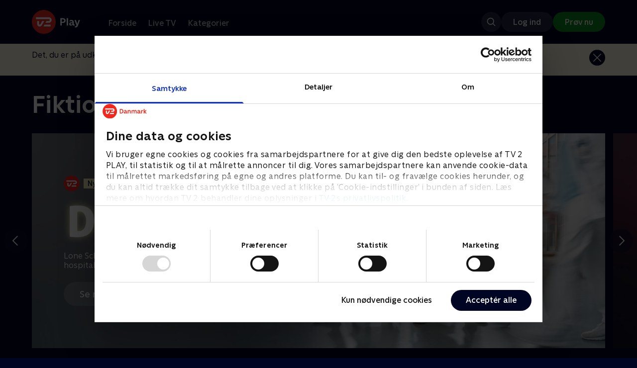

--- FILE ---
content_type: application/javascript; charset=UTF-8
request_url: https://play.tv2.dk/_next/static/chunks/pages/cas/DetailsPage-6d6124d61807d659.js
body_size: 14695
content:
(self.webpackChunk_N_E=self.webpackChunk_N_E||[]).push([[712],{86058:function(e,t,n){"use strict";var i=n(72594),l={childContextTypes:!0,contextType:!0,contextTypes:!0,defaultProps:!0,displayName:!0,getDefaultProps:!0,getDerivedStateFromError:!0,getDerivedStateFromProps:!0,mixins:!0,propTypes:!0,type:!0},r={name:!0,length:!0,prototype:!0,caller:!0,callee:!0,arguments:!0,arity:!0},a={$$typeof:!0,compare:!0,defaultProps:!0,displayName:!0,propTypes:!0,type:!0},s={};function c(e){return i.isMemo(e)?a:s[e.$$typeof]||l}s[i.ForwardRef]={$$typeof:!0,render:!0,defaultProps:!0,displayName:!0,propTypes:!0},s[i.Memo]=a;var o=Object.defineProperty,d=Object.getOwnPropertyNames,u=Object.getOwnPropertySymbols,m=Object.getOwnPropertyDescriptor,f=Object.getPrototypeOf,x=Object.prototype;e.exports=function e(t,n,i){if("string"!=typeof n){if(x){var l=f(n);l&&l!==x&&e(t,l,i)}var a=d(n);u&&(a=a.concat(u(n)));for(var s=c(t),h=c(n),p=0;p<a.length;++p){var v=a[p];if(!r[v]&&!(i&&i[v])&&!(h&&h[v])&&!(s&&s[v])){var g=m(n,v);try{o(t,v,g)}catch(e){}}}}return t}},83528:function(e,t,n){(window.__NEXT_P=window.__NEXT_P||[]).push(["/cas/DetailsPage",function(){return n(97220)}])},7985:function(e,t,n){"use strict";n.d(t,{WU:function(){return a},u6:function(){return s}});var i=n(17793),l=n(80352),r=n(68166);function a(e,t){let n="string"==typeof e?(0,r.Z)(e):e;return(0,l.Z)(n,t,{locale:i.Z})}function s(e,t){let n=arguments.length>2&&void 0!==arguments[2]?arguments[2]:"HH.mm";if(!e)return null;let i=new Date(1e3*e);if(!t)return"".concat(a(i,n));let l=new Date(1e3*t);return"".concat(a(i,n)," - ").concat(a(l,n))}},41446:function(e,t,n){"use strict";n.d(t,{s:function(){return r}});var i=n(14444),l=n(99918);function r(e){let{profile:t}=(0,l.T)().profile,n=(null==t?void 0:t.profileToken)?{...e.headers,"Client-Platform-User-Profile":t.profileToken}:e.headers;return(0,i.m)({...e,headers:n})}},93650:function(e,t,n){"use strict";n.d(t,{G:function(){return m}});var i=n(74512),l=n(32735),r=n(46582),a=n.n(r),s=n(35837),c=n(7985);function o(e,t){return[{"@context":"https://schema.org","@type":"TVSeries",name:e.title,description:e.description,image:e.imageUrl,url:"".concat(t).concat(e.url)}]}let d="https://play.tv2.dk",u={"@context":"https://schema.org","@type":"WebSite",url:"https://play.tv2.dk",potentialAction:{"@type":"SearchAction",target:"https://play.tv2.dk/soeg/{search_term_string}","query-input":"required name=search_term_string"}},m=(0,l.memo)(e=>{let{deck:t}=e,{title:n,openGraphType:l}=t,r=(0,s.useRouter)(),u="".concat(d).concat("/assets/favicons/favicon-196x196.png"),m=new URL(r.asPath,d).pathname,x="description"in t&&t.description?t.description:"Se de bedste serier og programmer fra alle TV 2s kanaler | Nyt indhold hver dag |\xa0enten live eller n\xe5r det passer dig | Pr\xf8v TV 2 Play nu.",h="imageUrl"in t&&t.imageUrl?t.imageUrl:u,p="imageAlt"in t&&t.imageAlt?t.imageAlt:n,v="url"in t&&t.url||m,g="".concat(d).concat(v),j="episode"in t?function(e,t){var n;if(e.episode)return{"@context":"http://schema.org","@type":"TVEpisode",partOfSeries:(n=e.episode).series?o(n.series,t):void 0,partOfSeason:n.seasonNumber?{"@type":"TVSeason",seasonNumber:n.seasonNumber}:void 0,name:e.title,episodeNumber:n.episodeNumber,url:"".concat(t).concat(e.url),image:e.imageUrl,description:e.description,datePublished:n.datePublished?(0,c.WU)(n.datePublished,"yyyy-MM-dd"):""};switch(e.openGraphType){case"video.movie":return{"@context":"https://schema.org","@type":"Movie",name:e.title,description:e.description,image:e.imageUrl,url:"".concat(t).concat(e.url)};case"video.tv_show":return o(e,t);default:return null}}(t,d):"schema"in t?t.schema:null;return(0,i.jsxs)(i.Fragment,{children:[(0,i.jsx)(f,{}),(0,i.jsxs)(a(),{children:[(0,i.jsx)("link",{rel:"canonical",href:g}),(0,i.jsx)("title",{children:n||"TV 2 Play | Serier, nyheder og underholdning"},"title"),(0,i.jsx)("meta",{name:"description",content:x}),(0,i.jsx)("meta",{property:"og:url",content:g},"og:url"),(0,i.jsx)("meta",{property:"og:type",content:l},"og:type"),(0,i.jsx)("meta",{property:"og:title",content:n},"og:title"),(0,i.jsx)("meta",{property:"og:description",content:x},"og:description"),(0,i.jsx)("meta",{property:"og:image",content:h},"og:image"),(0,i.jsx)("meta",{property:"og:image:alt",content:p},"og:image:alt"),j?(0,i.jsx)("script",{type:"application/ld+json",dangerouslySetInnerHTML:{__html:JSON.stringify(j,null,2)}}):null]})]})}),f=(0,l.memo)(()=>(0,i.jsxs)(a(),{children:[(0,i.jsx)("meta",{charSet:"utf-8"}),(0,i.jsx)("meta",{name:"viewport",content:"width=device-width, initial-scale=1, minimum-scale=1"}),(0,i.jsx)("meta",{name:"theme-color",content:"#000523"}),(0,i.jsx)("meta",{name:"apple-mobile-web-app-capable",content:"yes"}),(0,i.jsx)("meta",{name:"apple-mobile-web-app-status-bar-style",content:"black"}),(0,i.jsx)("link",{rel:"shortcut icon",href:"/assets/favicons/favicon.ico"}),(0,i.jsx)("link",{rel:"icon",href:"/assets/favicons/favicon.ico",sizes:"any"}),(0,i.jsx)("link",{rel:"icon",href:"/assets/favicons/icon.svg",type:"image/svg+xml"}),(0,i.jsx)("link",{rel:"apple-touch-icon",href:"/assets/favicons/apple-touch-icon.png"}),(0,i.jsx)("link",{rel:"manifest",href:"/manifest.json"}),(0,i.jsx)("meta",{property:"og:site_name",content:"play.tv2.dk"}),(0,i.jsx)("meta",{property:"twitter:card",content:"summary"}),(0,i.jsx)("meta",{property:"twitter:site",content:"@tv2play"}),(0,i.jsx)("meta",{name:"apple-itunes-app",content:"app-id=515236434"}),(0,i.jsx)("link",{rel:"search",type:"application/opensearchdescription+xml",href:"/opensearch.xml",title:"TV 2 Play"}),(0,i.jsx)("script",{type:"application/ld+json",dangerouslySetInnerHTML:{__html:JSON.stringify(u,null,2)}})]}))},33212:function(e,t,n){"use strict";n.d(t,{A:function(){return c}});var i=n(74512),l=n(32735),r=n(37017),a=n(451);function s(e){let{children:t,register:n,unregister:r,id:a}=e,s=(0,l.useCallback)(e=>{e&&(e.dataset.id=a,n(a,e))},[a,n]);return(0,l.useEffect)(()=>()=>{r(a)},[a,r]),(0,i.jsx)("div",{className:"snap-start snap-normal shrink-0",ref:s,children:t})}function c(e){var t,n,r,a,c,d;let{cards:u,renderCard:m,onChange:f,startOffset:x,className:h=""}=e,[p,v]=(0,l.useState)({}),g=(0,l.useRef)(null),j=(0,l.useMemo)(()=>u.filter(e=>p[e.id]),[u,p]),b=j.at(0),y=j.at(-1),N=b!==u.at(0),w=y!==u.at(-1),k=void 0===x?void 0:u.at(x),_=(0,l.useRef)(void 0!==k),S=(0,l.useMemo)(()=>{if("undefined"!=typeof IntersectionObserver)return new IntersectionObserver(e=>{v(t=>({...t,...Object.fromEntries(e.map(e=>[e.target.dataset.id,e.isIntersecting]))}))},{threshold:.5,rootMargin:"0px 0px 500px 0px"})},[]),T=(0,l.useRef)({}),C=T.current[null!==(c=null===(t=u[u.findIndex(e=>e.id===(null==y?void 0:y.id))+1])||void 0===t?void 0:t.id)&&void 0!==c?c:null===(n=u.at(-1))||void 0===n?void 0:n.id],P=T.current[null!==(d=null===(r=u[u.findIndex(e=>e.id===(null==b?void 0:b.id))-j.length])||void 0===r?void 0:r.id)&&void 0!==d?d:null===(a=u.at(0))||void 0===a?void 0:a.id],L=(0,l.useCallback)((e,t)=>{null==S||S.observe(t),T.current[e]=t},[S]),D=(0,l.useCallback)(e=>{T.current&&T.current[e]&&(null==S||S.unobserve(T.current[e]),delete T.current[e])},[S]),E=(0,l.useCallback)(e=>{if(g.current&&e){_.current=!1;let t=e.offsetLeft||0;g.current.scrollTo({left:t,behavior:"smooth"})}},[]),I=(0,l.useCallback)(()=>E(P),[E,P]),F=(0,l.useCallback)(()=>E(C),[E,C]),M=(0,l.useCallback)(e=>{_.current=!1},[]);return(0,l.useEffect)(()=>()=>null==S?void 0:S.disconnect(),[S]),(0,l.useEffect)(()=>{b&&f&&f(b,_.current)},[b,f]),(0,l.useEffect)(()=>{if(g.current&&k){let e=T.current[k.id];e&&(_.current=!0,g.current.scrollTo({left:e.offsetLeft,behavior:"instant"}))}},[k]),(0,l.useEffect)(()=>{if(g.current){let e=g.current;return e.addEventListener("wheel",M,{passive:!1}),()=>{e.removeEventListener("wheel",M)}}},[M]),(0,i.jsxs)("div",{className:"relative",children:[(0,i.jsx)(o,{hide:!N,title:"Forrige r\xe6kke",direction:"left",onClick:I}),(0,i.jsx)("div",{className:"flex flex-row relative snap-x snap-mandatory scroll-px-[var(--spacingLeft)] px-[var(--spacingLeft)] -mr-[var(--gap)] hide-scrollbar overflow-hidden overscroll-x-contain overflow-x-auto ".concat(h),ref:g,children:u.map(e=>(0,i.jsx)(s,{id:e.id,register:L,unregister:D,children:m(e)},e.id))}),(0,i.jsx)(o,{hide:!w,title:"N\xe6ste r\xe6kke",direction:"right",onClick:F})]})}let o=(0,l.memo)(e=>{let{direction:t,title:n,onClick:l,hide:s}=e;return(0,i.jsx)("div",{className:"z-20 flex items-center justify-center absolute top-0 h-full max-md:hidden ".concat("left"===t?"left-0":"right-0").concat(s?" hidden":""),children:(0,i.jsx)("button",{type:"button",title:n,onClick:l,className:"flex group h-fit",children:(0,i.jsx)("span",{className:"flex m-2 w-12 h-12 items-center justify-center rounded-full bg-midnight/60 group-hover:bg-grey-100 duration-200",children:"left"===t?(0,i.jsx)(r.X,{className:"invert group-hover:invert-0",height:24,width:24}):(0,i.jsx)(a.K,{className:"invert group-hover:invert-0",height:24,width:24})})})})})},15172:function(e,t,n){"use strict";var i=n(74512);t.Z=e=>{let{alt:t="",title:n="",src:l}=e;return l?(0,i.jsx)("div",{className:"absolute left-2 top-2 z-1",children:(0,i.jsx)("img",{className:"h-5 576:h-6",src:l,alt:t,title:n})}):null}},27107:function(e,t,n){"use strict";n.d(t,{A:function(){return c}});var i=n(74512),l=n(43875),r=n.n(l),a={src:"/_next/static/media/play_basic_icon.b1cddb0a.svg",height:24,width:24,blurWidth:0,blurHeight:0},s={src:"/_next/static/media/play_basic_icon_n500.c2709298.svg",height:24,width:24,blurWidth:0,blurHeight:0};function c(e){let{className:t,width:n,height:l,alt:c,color:o}=e,d=a;if(o)switch(o){case"black":d=a;break;case"neutral-500":d=s}return(0,i.jsx)(r(),{className:t,src:d,width:n,height:l,alt:null!=c?c:"Afspil"})}},32521:function(e,t,n){"use strict";n.d(t,{h:function(){return s}});var i=n(74512);n(32735);var l=n(43875),r=n.n(l),a={src:"/_next/static/media/heart_fill_basic_icon.8644d763.svg",height:24,width:24,blurWidth:0,blurHeight:0};function s(e){let{className:t,width:n,height:l,alt:s}=e;return(0,i.jsx)(r(),{width:n,height:l,className:t,src:a,alt:null!=s?s:"Favorit"})}},37017:function(e,t,n){"use strict";n.d(t,{X:function(){return s}});var i=n(74512);n(32735);var l=n(43875),r=n.n(l),a=n(29534);function s(e){let{className:t,width:n,height:l,alt:s}=e;return(0,i.jsx)(r(),{width:n,height:l,className:t,src:a.Z,alt:null!=s?s:"Til venstre"})}},451:function(e,t,n){"use strict";n.d(t,{K:function(){return s}});var i=n(74512);n(32735);var l=n(43875),r=n.n(l),a={src:"/_next/static/media/right_arrow_icon.cf512aea.svg",height:24,width:24,blurWidth:0,blurHeight:0};function s(e){let{className:t,width:n,height:l,alt:s}=e;return(0,i.jsx)(r(),{className:t,src:a,width:n,height:l,alt:null!=s?s:"Til h\xf8jre"})}},97220:function(e,t,n){"use strict";n.r(t),n.d(t,{__N_SSP:function(){return tr},default:function(){return ta}});var i=n(74512),l=n(73348),r=n(37375),a=n(32735),s=n(93650),c=n(10027);function o(e){let{title:t}=e;return(0,i.jsx)("div",{className:"mb-5",children:t.art?(0,i.jsx)("h1",{className:"h-[120px] w-col-12 992:w-col-5 1920:w-col-4 flex items-end",children:(0,i.jsx)("img",{className:"max-h-full",alt:t.altText,src:t.art})}):(0,i.jsx)("h1",{"data-testid":"details_deck_title",className:"text-headline-xs md:text-headline-s text-white",children:t.text})})}function d(e){let{text:t}=e,[n,l]=(0,a.useState)(!0);if(!t)return null;let r=(0,i.jsx)("div",{className:"line-clamp-6",children:t});return(0,i.jsx)("div",{className:"flex flex-row",children:(0,i.jsx)("div",{className:"flex-1",children:(0,i.jsx)("div",{className:"text-body-s text-midnight-200 -mt-1",onClick:()=>l(!n),children:n?r:t})})})}function u(e){let{images:{r16x9:t,r7x6:n,r16x9Blur:l},overlay:r}=e,[s,c]=(0,a.useState)(!!r),o=s&&r;return(0,i.jsxs)("div",{children:[(0,i.jsx)("div",{className:"hidden 768:block relative",children:(0,i.jsxs)("div",{className:"absolute w-full top-0 right-0 h-[1000px] -z-10",children:[(0,i.jsx)("img",{className:"w-full",src:l.url,alt:""}),(0,i.jsx)("div",{className:"absolute inset-0"})]})}),(0,i.jsx)("div",{className:"hidden 768:block relative",children:(0,i.jsxs)("div",{style:{marginRight:0},className:"relative 768:absolute right-0 992:w-col-10 1200:w-col-8",children:[o,(0,i.jsx)("img",{src:t.url,alt:"",loading:"lazy",style:{marginRight:0},className:"".concat(r?"opacity-50":""," w-full"),onLoad:()=>c(!0)})]})}),(0,i.jsxs)("div",{className:"768:hidden relative",children:[o,(0,i.jsx)("img",{src:n.url,alt:"",loading:"lazy",className:"".concat(r?"opacity-50":""," w-full"),onLoad:()=>c(!0)})]})]})}function m(e){return e.replace(/\[(\d+)\]/g,(e,t)=>(function(e){let t=new Date(Number(e)),n=String(t.getHours()).padStart(2,"0"),i=String(t.getMinutes()).padStart(2,"0");return"".concat(n,".").concat(i)})(t))}var f=n(76542);function x(e){let{states:t,times:n}=e,i=(0,f.Z)();if(0===t.length)return null;for(let e=0;e<n.length;e++){let l=Number(n[e].start),r=Number(n[e].end);if(l<=i&&i<r)return t[e]}return null}var h=n(54226);function p(e){let{info:t}=e,n=(0,i.jsx)(j,{info:t});return(0,i.jsx)("div",{className:"text-label-s text-white",children:n})}function v(e){let{info:t}=e;if(!t)return null;let n=(0,i.jsx)(g,{info:t});return(0,i.jsx)("div",{className:"text-legacy-body-s text-white",children:n})}let g=e=>{let{info:t}=e;return(0,i.jsx)("div",{className:"flex items-center text-label-s text-white mt-4 flex-row",children:t.items.map((e,t)=>(0,i.jsxs)(a.Fragment,{children:[(0,i.jsx)("div",{className:"mr-1 ml-1",children:(0,i.jsx)(b,{item:e,index:t})}),e.suffix?(0,i.jsx)("div",{className:"mr-0 ml-0",children:"•"}):null]},"d-".concat(t)))})},j=e=>{let{info:t}=e;return(0,i.jsx)("div",{className:"flex items-center text-label-s text-white mt-4 flex-row",children:t.items.map((e,t)=>(0,i.jsxs)(a.Fragment,{children:[(0,i.jsx)("div",{className:"mr-1 ml-1",children:(0,i.jsx)(b,{item:e,index:t})}),e.suffix?(0,i.jsx)("div",{className:"mr-0 ml-0",children:"•"}):null]},"d-".concat(t)))})},b=e=>{let{index:t,item:n}=e;switch(n.part.__typename){case"DetailsPageTopInfoImage":{let e;let l=n.part.url;return"AGE_RESTRICTION"===n.part.imageType?e="h-[18px]":"CONTENT_PROVIDER"===n.part.imageType&&(e="h-[32px]"),l&&(0,i.jsx)("img",{className:" ".concat(e),src:l,alt:n.part.altText},t.toString())}case"DetailsPageStateLabel":return(0,i.jsx)(y,{part:n.part},t.toString());case"DetailsPageStateText":return(0,i.jsx)(N,{part:n.part},t.toString());case"Text":return(0,i.jsx)(h.J,{part:n.part},t.toString());case"Label":return(0,i.jsx)(h.P,{part:n.part},t.toString())}};function y(e){let{part:t}=e,n=x(t);return n?(0,h.P)({part:n}):null}function N(e){let{part:t}=e,n=x(t);return n?(0,i.jsx)(h.J,{part:{text:m(n.text)}}):null}var w=n(85033),k=n(32521),_=n(97556),S=n(27107),T=n(37419),C=n(72414),P=n(41446),L=n(43875),D=n.n(L),E={src:"/_next/static/media/right_arrow_basic_icon.dd91d71a.svg",height:24,width:24,blurWidth:0,blurHeight:0},I=n(26707);let F={kind:"Document",definitions:[{kind:"OperationDefinition",operation:"mutation",name:{kind:"Name",value:"FavoriteMutation"},variableDefinitions:[{kind:"VariableDefinition",variable:{kind:"Variable",name:{kind:"Name",value:"toggleFavoriteId"}},type:{kind:"NonNullType",type:{kind:"NamedType",name:{kind:"Name",value:"String"}}}},{kind:"VariableDefinition",variable:{kind:"Variable",name:{kind:"Name",value:"isFavorite"}},type:{kind:"NonNullType",type:{kind:"NamedType",name:{kind:"Name",value:"Boolean"}}}}],selectionSet:{kind:"SelectionSet",selections:[{kind:"Field",name:{kind:"Name",value:"toggleFavorite"},arguments:[{kind:"Argument",name:{kind:"Name",value:"id"},value:{kind:"Variable",name:{kind:"Name",value:"toggleFavoriteId"}}},{kind:"Argument",name:{kind:"Name",value:"isFavorite"},value:{kind:"Variable",name:{kind:"Name",value:"isFavorite"}}}]}]}}]};var M=n(55169),A=n(16518),R=n(37341);function O(e){let{upsellAction:t,onClose:n,showOverlay:l}=e;return(0,i.jsx)(i.Fragment,{children:l&&(0,i.jsx)(M.Z,{onClose:n,children:(0,i.jsxs)("div",{className:"bg-midnight max-w-[648px] text-midnight",children:[(0,i.jsx)("div",{className:"absolute top-3 right-3",children:(0,i.jsx)(A.h,{darkMode:!0,color:"on-image",size:"small","aria-label":"Luk",icon:R.l,onClick:n})}),(0,i.jsxs)("div",{className:"flex flex-col",children:[(0,i.jsx)("div",{className:"h-[274px]",children:(0,i.jsx)("img",{src:t.image.url,alt:""})}),(0,i.jsxs)("div",{className:"bg-white flex flex-col px-6",children:[(0,i.jsx)("h3",{id:"dialog_label",className:"mt-6 text-heading-m",children:t.title}),(0,i.jsx)("p",{className:"mt-2 text-heading-xs text-semantic-success-on-light",children:t.subtitle}),(0,i.jsx)("p",{id:"dialog_description",className:"mt-5 text-body-m",children:t.description}),(0,i.jsx)("div",{className:"mt-10 flex flex-row gap-[46px] justify-center",children:t.buttons.map((e,n)=>(0,i.jsxs)("div",{className:"flex flex-col items-center",children:[(0,i.jsx)($,{button:e}),(0,i.jsx)("p",{className:"mt-2 text-heading-xs",children:t.extraTexts[n].price}),(0,i.jsx)("p",{className:"text-legacy-body-xs",children:t.extraTexts[n].extraTexts})]},e.id))}),(0,i.jsxs)("div",{className:"mt-8 mb-10 gap-3 flex flex-col items-center",children:[t.links.map((e,t)=>(0,i.jsx)("a",{href:e.url,className:"text-static-xs text-semantic-links-on-light",children:e.text},e.text)),t.loginLink&&(0,i.jsxs)("p",{className:"text-static-xs",children:["Allerede bruger?"," ",(0,i.jsx)("a",{className:"text-semantic-links-on-light",href:"https://play.tv2.dk/api/user/login",children:"Log Ind"})]})]})]})]})]})})})}var U=n(94461);function V(e){let{button:t,contentTitle:n}=e,l=(0,C.N)();if(!t.action)return(0,i.jsx)(w.z,{className:"w-full 576:w-fit justify-center 576:justify-start flex-auto 576:flex-none",color:(0,U.j)(t.color),icon:q(t.icon,!0),disabled:!0,darkMode:!0,children:t.text});switch(t.action.__typename){case"DetailsPageMyListAction":return(0,i.jsx)(W,{contentId:t.action.contentId,icon:t.icon,isInMyList:t.action.isInMyList,contentTitle:n});case"DetailsPageExternalLinkAction":case"DetailsPageInternalLinkAction":{let e=t.action.interactionTracking?{label:t.action.interactionTracking.label,details:t.action.interactionTracking.details}:void 0;return(0,i.jsx)("div",{className:"flex flex-col w-full 576:w-fit",children:(0,i.jsx)(T.Qj,{color:(0,U.j)(t.color),href:t.action.url,icon:q(t.icon,!1),invertIcon:(0,U.U)(t.color),onClick:e?()=>{l({data:e})}:void 0,className:"w-full 576:w-fit justify-center 576:justify-start",children:t.text})})}case"UpsellOverlayAction":{let e=t.action.interactionTracking?{label:t.action.interactionTracking.label,details:t.action.interactionTracking.detailsTemp}:void 0;return(0,i.jsx)(H,{button:t,clickTrack:()=>{e&&l({data:e})},action:t.action})}default:return null}}function $(e){let{button:t}=e,n=(0,C.N)(),r=(0,l.aF)(),a=t.interactionTracking?{label:t.interactionTracking.label,details:t.interactionTracking.details,customerStatus:r.user?"logged in":"not logged in",...r.user?{customerId:r.user.userId,traceId:r.user.adobeTraceId}:{}}:void 0;return(0,i.jsx)("div",{className:"flex flex-col w-full 576:w-fit",children:(0,i.jsx)(T.Qj,{darkMode:!1,color:(0,U.j)(t.color),href:t.url,invertIcon:(0,U.U)(t.color),onClick:a?()=>{n({data:a})}:void 0,className:"w-full 576:w-fit justify-center 576:justify-start",children:t.text})})}function H(e){let{button:t,clickTrack:n,action:l}=e,[r,s]=(0,a.useState)(!1);return(0,i.jsxs)("div",{className:"flex flex-col w-full 576:w-fit",children:[(0,i.jsx)(w.z,{color:(0,U.j)(t.color),icon:q(t.icon,!1),invertIcon:(0,U.U)(t.color),onClick:()=>{n(),s(!0),(0,I.d)({event:"overlay displayed",data:{...l.overlayTracking}})},className:"w-full 576:w-fit justify-center 576:justify-start",children:t.text}),(0,i.jsx)(O,{upsellAction:l,showOverlay:r,onClose:()=>s(!1)})]})}let W=e=>{let{icon:t,isInMyList:n,contentId:l,contentTitle:r}=e,[s,c]=(0,a.useState)(n),[o,d]=(0,a.useState)(!1),u=(0,C.N)(),m=(0,P.s)({query:F}),f="HEART"===t?_.L:void 0,x="HEART"===t?k.h:void 0,h=(0,a.useCallback)(()=>{let e=!s;c(e),m({isFavorite:e,toggleFavoriteId:l}),u({data:{label:"my list|".concat(e?"add":"remove"),program:r}})},[s,m,l,u,r]),p=function(e,t){switch(!0){case e&&t:return"Fjern";case e&&!t:return"Tilf\xf8jet";case!e&&t:return"Tilf\xf8j";default:return"Min liste"}}(s,o);return(0,i.jsx)("div",{className:"w-full 576:w-[120px] 768:w-[155px]",onMouseLeave:()=>{d(!1)},children:(0,i.jsx)(w.z,{onMouseEnter:()=>{d(!0)},"data-testid":"favorite_button",color:"secondary",darkMode:!0,onClick:h,icon:s?x:f,invertIcon:!0,grow:!0,className:"w-full 576:w-fit justify-center 576:justify-start",children:p})})},z=S.A.bind(null,{color:"neutral-500"}),Z=(function(e){let{className:t,width:n,height:l,alt:r}=e;return(0,i.jsx)(D(),{width:n,height:l,className:t,src:E,alt:null!=r?r:"Til h\xf8jre"})}).bind(null,{className:"invert-0"});function q(e){let t=arguments.length>1&&void 0!==arguments[1]&&arguments[1];switch(e){case"PLAY":if(t)return z;return S.A;case"ARROW_RIGHT":return Z;default:return}}let G={SAND:"bg-bright-sand",LIVE:"bg-primary-tv2-red",SKY:"bg-bright-sky"},B={SAND:"text-black",LIVE:"text-white",SKY:"text-black"};function K(e){let t,n,{label:l}=e,{colorVariant:r,text:a}=l;return"SAND"===r?(t=B[r],n=G[r]):(t=B.SAND,n=G.SAND),(0,i.jsx)("div",{className:"w-fit text-marker-xs h-[18px] px-[6px] 768:h-5 768:px-2 flex justify-center items-center ".concat(n," ").concat(t),children:(0,i.jsx)("div",{className:"leading-[100%]",children:a})})}let Q=e=>{let{deck:t}=e;return(0,i.jsxs)("div",{id:"container",className:"relative",children:[(0,i.jsx)(u,{images:t.backgroundImage}),(0,i.jsx)("div",{className:"-mt-32 768:mt-0 768:pt-[340px] 992:pt-[104px] 2560:pt-[15vw] relative",children:(0,i.jsxs)("div",{className:"deck relative mb-8 1440:mb-36 w-col-12 1200:w-col-6 1440:w-col-5",children:[(0,i.jsxs)("div",{className:"mb-4 w-col-12 992:w-col-5 1920:w-col-4",children:[(0,i.jsx)(o,{title:t.title}),(0,i.jsxs)("div",{className:"mb-8",children:[t.infoSecondary?(0,i.jsx)("div",{className:"mt-3",children:(0,i.jsx)(p,{info:t.infoSecondary})}):null,(0,i.jsx)("div",{className:"mt-3",children:(0,i.jsx)(v,{info:t.info})}),t.infoHint&&(0,i.jsx)("div",{className:"mt-4",children:(0,i.jsx)(J,{infoHint:t.infoHint})}),t.label?(0,i.jsx)("div",{className:"mt-4",children:(0,i.jsx)(K,{label:t.label})}):null]})]}),t.description?(0,i.jsxs)("div",{className:"w-col-12 992:w-col-5 1920:w-col-4",children:[(0,i.jsx)(ee,{descriptionHeading:t.descriptionHeading}),(0,i.jsx)(d,{text:t.description})]}):null,t.progress?(0,i.jsx)("div",{className:"mt-3 w-col-12 1200:w-col-5 1440:w-col-5 1920:w-col-4",children:(0,i.jsx)(c.E,{progress:t.progress})}):null,(0,i.jsx)("div",{className:"flex flex-col 576:flex-row mt-4 576:gap-6 gap-2",children:t.buttons?(0,i.jsxs)("div",{className:"flex flex-col",children:[(0,i.jsx)(X,{buttons:t.buttons,contentTitle:t.title.text}),(0,i.jsx)(Y,{buttons:t.buttons})]}):null})]})})]})};function Y(e){let{buttons:t}=e;return t.ctaButton.extraText?(0,i.jsx)("div",{className:"typo-body-xs text-white mt-2",children:t.ctaButton.extraText}):null}function X(e){let{buttons:t,contentTitle:n}=e;return(0,i.jsxs)("div",{className:"flex flex-col 576:flex-row mt-4 576:gap-6 gap-2",children:[(0,i.jsx)(V,{button:t.ctaButton,contentTitle:n}),t.secondaryButtons.map(e=>(0,i.jsx)(V,{button:e,contentTitle:n},e.text))]})}function J(e){let{infoHint:t}=e;return t&&(0,i.jsx)("div",{className:"text-bright-sand text-list-title-2xs",children:t})}function ee(e){let{descriptionHeading:t}=e;return t&&(0,i.jsx)("h3",{className:"text-list-title-xs text-midnight-100 min-h-[1lh] mb-1",children:t})}var et=n(33212),en=n(6263),ei=n(28962);function el(e){let{value:t=0,max:n=100}=e,l=0;return t>0&&(l=t/n*100),(0,i.jsx)("div",{className:"w-full bg-white/[14%] rounded-full h-1",children:(0,i.jsx)("div",{className:"bg-white h-1 rounded-full",style:{width:"".concat(l,"%")}})})}function er(e){let{action:t,children:n}=e;if(!t)return n;switch(t.__typename){case"DetailsPageInternalLinkAction":{let e=t.icid?{status:"ready",icid:t.icid}:void 0;return(0,i.jsx)(T.rU,{href:t.url,tracking:e,children:n})}case"DetailsPageExternalLinkAction":return(0,i.jsx)("a",{href:t.url,children:n})}return n}function ea(){return(0,i.jsx)("div",{className:"h-full block w-col-7 768:w-col-4 992:w-col-3 1920:w-col-2 bg-opacity-midnight-700"})}function es(e){var t;let{card:n}=e,{title:l,image:r,description:a,action:s,info:c,label:o,progress:d}=n,u="DetailsPageInternalLinkAction"===s.__typename&&"PLAYBACK"===s.pageType;return(0,i.jsx)(er,{action:s,children:(0,i.jsxs)("div",{className:"h-full block w-col-6 768:w-col-4 1200:w-col-3",children:[(0,i.jsxs)("div",{className:"hover:scale-s 2xl:hover:scale-xs relative transition-transform group",children:[(0,i.jsxs)("div",{className:"relative w-full h-full bg-midnight-900",children:[(0,i.jsx)(en.q,{src:r.url,alt:l}),u&&(0,i.jsx)("div",{className:"absolute inset-0 flex justify-center items-center",children:(0,i.jsx)("div",{className:"w-12 h-12 bg-opacity-midnight-700 group-hover:bg-white-hover rounded-full flex justify-center items-center",children:(0,i.jsx)(S.A,{className:"h-6 w-6 invert group-hover:invert-0"})})})]}),o?(0,i.jsx)(ei.Z,{text:o.text,color:(o.colorVariant,"sand"),type:"primary"}):null]}),(0,i.jsx)("div",{className:"text-list-title-2xs text-white mt-2",children:l}),(0,i.jsx)("div",{className:"text-legacy-body-s text-neutral-400 mt-2 line-clamp-4",children:a}),c&&(0,i.jsx)("div",{className:"text-legacy-body-s text-neutral-400 mt-3",children:c}),d&&(0,i.jsx)("div",{className:"mt-3",children:(0,i.jsx)(el,{value:d.progressInPercent,max:100})})]})})}var ec=n(15172),eo=n(33265);function ed(e){var t;let{card:n}=e,l=x(n.action),r=x(n.stateInfo),a=x(n.stateLabel);return(0,i.jsx)(er,{action:l,children:(0,i.jsx)("div",{className:"h-full w-col-6 768:w-col-4 1200:w-col-3",children:(0,i.jsxs)("div",{className:"relative hover:scale-s 2xl:hover:scale-xs transition-transform","aria-label":n.title,children:[(0,i.jsxs)("div",{className:"relative",children:[(0,i.jsx)(en.q,{src:n.image.url,alt:n.title}),n.watermark?(0,i.jsx)(ec.Z,{src:n.watermark.url}):null,a?(0,i.jsx)(em,{label:a.text}):null]}),(0,i.jsxs)("div",{className:"flex flex-row",children:[a?(0,i.jsx)(ei.Z,{text:null!==(t=null==a?void 0:a.text)&&void 0!==t?t:"",type:"primary",color:"LIVE"===(null==a?void 0:a.colorVariant)?"live-red":"sand"}):null,r?(0,i.jsx)("div",{className:"w-fit text-marker-xs h-[18px] px-[6px] 768:h-[20px] 768:px-[8px] flex justify-center items-center ".concat(a?"pl-2":""),children:m(r.text)}):null]}),(0,i.jsx)("h3",{className:"pt-2 mb-0 pb-0 text-list-title-xs overflow-hidden line-clamp-2 text-white",children:n.title}),(0,i.jsx)("div",{className:"mt-2",children:(0,i.jsx)(eu,{eventStartUnix:n.contentStartTime,eventEndUnix:n.contentEndTime})})]})})})}function eu(e){let{eventStartUnix:t,eventEndUnix:n}=e,l=(0,eo.Tf)(),[r,s]=(0,a.useState)(null),c=Number(t),o=Number(n);return((0,a.useEffect)(()=>{if(l<c){s(null);return}if(l>=o){s(100);return}let e=o-c;s(Math.min(100,Math.max(0,(l-c)/e*100)))},[l,c,o]),null===r)?null:(0,i.jsx)("div",{className:"flex flex-row items-center",children:(0,i.jsx)("div",{className:"w-full bg-white/[14%] rounded-full h-1",children:(0,i.jsx)("div",{className:"bg-white h-1 rounded-full",style:{width:"".concat(r,"%")}})})})}function em(e){let{label:t}=e;return"Live"!==t?null:(0,i.jsxs)(i.Fragment,{children:[(0,i.jsx)("section",{className:"group-hover:bg-opacity-midnight-700 absolute inset-0 ease-out transition duration-[400ms] overflow-hidden"}),(0,i.jsx)("div",{className:"absolute inset-0 flex justify-center items-center",children:(0,i.jsx)("div",{className:"w-12 h-12 bg-opacity-midnight-700 group-hover:bg-white-hover rounded-full flex justify-center items-center",children:(0,i.jsx)(S.A,{className:"h-6 w-6 invert group-hover:invert-0"})})}),(0,i.jsx)("div",{className:"absolute right-2 top-2 flex flex-col items-end"})]})}function ef(){return(0,i.jsx)("div",{className:"h-full w-col-5 768:w-col-3 992:w-col-2 1920:w-col-2 bg-midnight-900"})}function ex(e){let{card:t}=e;return(0,i.jsx)(er,{action:t.action,children:(0,i.jsx)("div",{className:"h-full w-col-4 768:w-col-3 1200:w-col-2 flex-shrink-0 select-none",children:(0,i.jsx)("div",{className:"hover:scale-s 2xl:hover:scale-xs relative transition-transform",children:(0,i.jsxs)("div",{"aria-label":t.title,title:t.title,className:"bg-midnight-900",children:[(0,i.jsx)(en.q,{src:t.image.url,alt:t.title,aspectRatio:"7:10"}),t.watermark?(0,i.jsx)(ec.Z,{src:t.watermark.url}):null]})})})})}function eh(){return(0,i.jsx)("div",{className:"h-full w-col-9 768:w-col-6 992:w-col-4 1920:w-col-3 bg-midnight-900"})}function ep(e){let{card:t}=e;return(0,i.jsx)(er,{action:t.action,children:(0,i.jsxs)("div",{className:"h-full w-col-9 768:w-col-6 1200:w-col-4 flex-shrink-0 select-none",children:[(0,i.jsxs)("div",{className:"relative hover:scale-s 2xl:hover:scale-xs transition-transform bg-midnight-900","aria-label":t.title,children:[(0,i.jsx)(en.q,{src:t.image.url,alt:t.title}),t.watermark?(0,i.jsx)(ec.Z,{src:t.watermark.url}):null]}),(0,i.jsx)("h3",{className:"pt-2 mb-0 pb-0 text-list-title-xs overflow-hidden line-clamp-2 text-white",children:t.title}),(0,i.jsx)("span",{className:"text-label-s text-midnight-400",children:t.info})]})})}function ev(e){let{card:t}=e;if((null==t?void 0:t.__typename)==="DetailsPageEventCard")return(0,i.jsx)(ed,{card:t});switch(null==t?void 0:t.variant){case"DESCRIPTIVE":return t?(0,i.jsx)(es,{card:t}):(0,i.jsx)(ea,{});case"POSTER":return t?(0,i.jsx)(ex,{card:t}):(0,i.jsx)(ef,{});case"TITLED":return t?(0,i.jsx)(ep,{card:t}):(0,i.jsx)(eh,{});default:return t?null:(0,i.jsx)(ea,{})}}function eg(e){let{deck:t}=e;return 0===t.cardList.items.length?null:(0,i.jsxs)(i.Fragment,{children:[(0,i.jsx)("div",{className:"deck mb-4",children:(0,i.jsx)("h2",{"data-testid":"deck_label",className:"text-label-l 1440:text-label-xl text-white",children:t.heading})}),(0,i.jsx)(et.A,{renderCard:e=>(0,i.jsx)(ev,{card:e}),startOffset:0,cards:t.cardList.items})]})}function ej(e){let{deck:t}=e,[n,l]=(0,a.useState)(!0),r=(0,i.jsx)("div",{className:"line-clamp-6",children:t.description});return(0,i.jsxs)("div",{className:"bg-midnight-900 768:flex 768:py-12",children:[(0,i.jsx)(er,{action:t.action,children:(0,i.jsx)("div",{className:"ml-0 768:ml-[var(--spacingLeft)] 768:w-col-4 1200:w-col-3 1920:w-col-2",children:(0,i.jsx)(en.q,{src:t.image.url,aspectRatio:"16:9"})})}),(0,i.jsxs)("div",{className:"deck w-col-12 py-4 768:py-0 768:pl-0 768:w-col-8",children:[(0,i.jsx)("div",{className:"flex flex-row text-white font-bold",children:(0,i.jsx)("h2",{children:t.heading})}),(0,i.jsx)("div",{className:"text-neutral-400 text-s font-regular overflow-hidden",onClick:()=>l(!n),children:n?r:t.description})]})]})}var eb=n(40841),ey=n.n(eb),eN=n(37017),ew=n(451),ek=n(74432),e_=n.n(ek),eS=n(8444),eT=n.n(eS);let eC=a.useLayoutEffect;function eP(e,t,n){if(!t)return;let i=t.offsetLeft;e.scroll({left:i-n,behavior:"smooth"})}var eL=n(86058),eD=n.n(eL),eE=n(80110),eI=n.n(eE);let eF={radio:!0},eM={37:!0,38:!0,39:!0,40:!0},eA=function(e){let t=arguments.length>1&&void 0!==arguments[1]?arguments[1]:{};return eD()(n=>{let{focusRingClass:l,extraFocusRingClass:r,className:s,onKeyUp:c,onBlur:o}=n,{focusRingClass:d,extraFocusRingClass:u}=t,[m,f]=(0,a.useState)(!1),[x]=(0,a.useState)(l||d||eI().showFocusRing),[h]=(0,a.useState)(u||r),p=(0,a.useRef)(void 0);(0,a.useEffect)(()=>{var e;return window.addEventListener("focus",v),p.current&&(null===(e=p.current)||void 0===e||e.addEventListener("blur",g)),()=>{var e;window.removeEventListener("focus",v),p.current&&(null===(e=p.current)||void 0===e||e.removeEventListener("blur",g))}},[]);let v=()=>{document.activeElement===p.current&&f(!0)},g=()=>{f(!1)},j=e=>{p.current=e,"function"==typeof n.wrappedComponentRef&&n.wrappedComponentRef(p)},b={...n};return delete b.focusRingClass,delete b.extraFocusRingClass,delete b.wrappedComponentRef,(0,i.jsx)(e,{...b,ref:e=>{j(e)},onKeyUp:e=>{(function(e){let{keyCode:t,target:n}=e,i=eF[n.type]&&eM[t];return 9===t||i})(e)&&f(!0),"function"==typeof c&&c(e)},onBlur:e=>{f(!1),"function"==typeof o&&o(e)},className:ey()(s,eI().container,{[x]:m,[h]:m})})},e)}("button",{extraFocusRingClass:e_().arrowFocus}),eR=e=>{let{direction:t,title:n,disabled:l,onClick:r}=e,[s,c]=(0,a.useState)(!1);return(0,i.jsxs)(eA,{type:"button",title:n,disabled:l,onClick:r,onFocus:()=>c(!0),onMouseEnter:()=>c(!0),onMouseLeave:()=>c(!1),className:"".concat("left"===t?"left-0":"right-0"," ").concat("h-full border-0 absolute from-transparent to-midnight invisible group-hover:visible"),children:[(0,i.jsx)("span",{className:ey()(e_().arrowCircle,{"bg-grey-100 text-black duration-200":s,"bg-opacity-midnight-800":!s}),children:"left"===t?(0,i.jsx)(eN.X,{height:24,width:24,className:ey()({invert:!s})}):(0,i.jsx)(ew.K,{height:24,width:24,className:ey()({invert:!s})})})," "]})};var eO=e=>{let{activeIndex:t,children:n,className:l,theme:r="black",gradient:s=!1,...c}=e,{Scrollable:o,scrolledToEnd:d,hasScroll:u,leftProps:m,rightProps:f}=function(e){let{activeIndex:t,offset:n}=e,l=(0,a.useRef)(null),r=function(e){let[t,n]=(0,a.useState)(!1);return eC(()=>{if(!e.current)return;let t=e.current;function i(){n(t.offsetWidth<t.scrollWidth)}return i(),window.addEventListener("resize",i),()=>{window.removeEventListener("resize",i)}},[e]),t}(l),s=function(e){let[t,n]=(0,a.useState)(!1);return(0,a.useEffect)(()=>{let t=e.current;function i(){t&&n(0===t.scrollLeft?"start":Math.ceil(t.scrollLeft+t.offsetWidth)>=t.scrollWidth&&"end")}return i(),null==t||t.addEventListener("scroll",i,{passive:!0}),()=>{null==t||t.removeEventListener("scroll",i)}},[e]),t}(l);return!function(e){let{scrollRef:t,activeIndex:n,hasScroll:i,offset:l}=e,r=(0,a.useRef)(null);eC(()=>{if(!i||r.current===n)return;let e=null===r.current;r.current=n;let a=null==t?void 0:t.current;if(!a)return;let s=a.childNodes[n];if(!s)return;let c=e?"auto":"smooth";(function(e){let t=e.parentNode;return!!t&&(e.offsetLeft<t.scrollLeft||e.offsetLeft+e.clientWidth>t.scrollLeft+t.clientWidth)})(s)&&window.requestAnimationFrame(()=>{var e;null==t||null===(e=t.current)||void 0===e||e.scrollTo({left:s.offsetLeft-l,behavior:c})})},[n,i,t])}({scrollRef:l,activeIndex:t,hasScroll:r,offset:n}),{Scrollable:(0,a.useCallback)(function(e){let{children:t,className:n}=e;return(0,i.jsx)("nav",{className:ey()(eT().scrollable,n),ref:l,children:t})},[]),hasScroll:r,scrolledToEnd:s,leftProps:{onClick:()=>{l.current&&eP(l.current,function(e){let t=e.scrollLeft-e.offsetWidth;if(t<=0)return e.childNodes[0];for(let n=0;n<e.childNodes.length;n+=1){let i=e.childNodes[n];if(i.offsetLeft<=t&&i.offsetLeft+i.offsetWidth>t)return null==i?void 0:i.nextElementSibling}return null}(l.current),n)}},rightProps:{onClick:()=>{l.current&&eP(l.current,function(e){let t=e.offsetWidth+e.scrollLeft;for(let n=0;n<e.childNodes.length;n+=1){let i=e.childNodes[n],{offsetWidth:l,offsetLeft:r}=i;if(r+l>t)return i}return null}(l.current),n)}}}}({activeIndex:t,offset:0});return(0,i.jsxs)("div",{className:ey()(e_().container,l,"group"),...c,children:[(0,i.jsx)(o,{className:ey()(s&&u&&{[e_()["left-side"]]:"end"===d,[e_()["right-side"]]:"start"===d,[e_()["both-sides"]]:!d},e_().scrollable),children:n}),u&&"start"!==d&&(0,i.jsx)(eR,{title:"Forrige r\xe6kke",direction:"left",onClick:m.onClick,disabled:!1}),u&&"end"!==d&&(0,i.jsx)(eR,{title:"N\xe6ste r\xe6kke",direction:"right",onClick:f.onClick,disabled:!1})]})},eU=n(89218),eV=n.n(eU),e$=n(56884);let eH=e=>{let{pill:t}=e;return(0,i.jsx)(eV(),{href:t.href,className:(0,e$.gj)(t.selected),onClick:t.onClick,replace:!0,scroll:!1,shallow:t.clientOnly,children:t.name})};var eW=n(20637);let ez={kind:"Document",definitions:[{kind:"OperationDefinition",operation:"query",name:{kind:"Name",value:"DetailPageCardList"},variableDefinitions:[{kind:"VariableDefinition",variable:{kind:"Variable",name:{kind:"Name",value:"detailsPageCardListId"}},type:{kind:"NonNullType",type:{kind:"NamedType",name:{kind:"Name",value:"ID"}}}},{kind:"VariableDefinition",variable:{kind:"Variable",name:{kind:"Name",value:"limit"}},type:{kind:"NonNullType",type:{kind:"NamedType",name:{kind:"Name",value:"Int"}}}},{kind:"VariableDefinition",variable:{kind:"Variable",name:{kind:"Name",value:"offset"}},type:{kind:"NonNullType",type:{kind:"NamedType",name:{kind:"Name",value:"Int"}}}}],selectionSet:{kind:"SelectionSet",selections:[{kind:"Field",name:{kind:"Name",value:"detailsPageCardListItems"},arguments:[{kind:"Argument",name:{kind:"Name",value:"id"},value:{kind:"Variable",name:{kind:"Name",value:"detailsPageCardListId"}}},{kind:"Argument",name:{kind:"Name",value:"limit"},value:{kind:"Variable",name:{kind:"Name",value:"limit"}}},{kind:"Argument",name:{kind:"Name",value:"offset"},value:{kind:"Variable",name:{kind:"Name",value:"offset"}}}],selectionSet:{kind:"SelectionSet",selections:[{kind:"Field",name:{kind:"Name",value:"__typename"}},{kind:"FragmentSpread",name:{kind:"Name",value:"DetailsPageCardFragment"}},{kind:"FragmentSpread",name:{kind:"Name",value:"DetailsPageEventCardFragment"}}]}}]}},...eW.kB.definitions,...eW.$w.definitions,...eW.KV.definitions,...eW.WM.definitions,...eW.Fv.definitions,...eW.RO.definitions,...eW.Zd.definitions,...eW._g.definitions,...eW.WA.definitions]};function eZ(e){let{deck:t}=e;switch(t.__typename){case"DetailsPageAnchoredCardList":return(0,i.jsx)(eq,{deck:t});case"DetailsPageCardList":return(0,i.jsx)(eG,{initialCardList:t,activeIndex:t.activeCardIndex})}}function eq(e){let{deck:t}=e,n=t.cardList.activeCardIndex,[l,r]=(0,a.useState)(n),[s,c]=(0,a.useState)(n),o=(0,a.useCallback)((e,t)=>{t||(r(e),c(void 0))},[]),d=(0,a.useCallback)(e=>{c(e),r(e)},[]);return(0,i.jsxs)(i.Fragment,{children:[(0,i.jsx)(eB,{activeCardIndex:l,anchors:t.anchors,onClick:d}),(0,i.jsx)(eG,{initialCardList:t.cardList,onChange:o,activeIndex:s})]})}function eG(e){let{initialCardList:t,activeIndex:n,onChange:l}=e,r=(0,P.s)({query:ez}),s=(0,a.useMemo)(()=>(function(e,t,n){let i=[],l=e;for(;l>0;){let e=(l-=10)<0?l+10:10;i.unshift({offset:Math.max(l,0),amount:e,loaded:!1})}let r=e+t;for(;r<n;){let e=r,t=(r+=10)>n?n-r+10:10;i.push({offset:e,amount:t,loaded:!1})}return i})(t.offset,t.items.length,t.totalCount),[t.offset,t.items.length,t.totalCount]),[c,o]=(0,a.useState)(()=>eK(Array(t.totalCount).fill(void 0).map((e,t)=>({card:void 0,id:t.toString(),index:t})),t.items,t.offset)),d=(0,a.useCallback)((e,n)=>{var i;let a,c;let d=(i=e.index,c=0,[-2,-1,0,1,2,3,4,5].forEach(e=>{var t;let n=(t=i+e,s.find(e=>{let{offset:n,amount:i}=e;if(t>=n&&t<n+i)return e}));n&&!n.loaded&&(n.loaded=!0,c+=n.amount,a=void 0===a?n.offset:Math.min(a,n.offset))}),void 0!==a?{offset:a,amount:c}:void 0);d&&r({detailsPageCardListId:t.id,limit:null==d?void 0:d.amount,offset:null==d?void 0:d.offset}).then(e=>{var t;let n=null==e?void 0:null===(t=e.data)||void 0===t?void 0:t.detailsPageCardListItems;n&&o(e=>eK(e,n,d.offset))}),l&&l(e.index,n)},[s,t.id,l,r]);return(0,i.jsx)(et.A,{cards:c,onChange:d,startOffset:n,renderCard:e=>(0,i.jsx)(ev,{card:e.card})})}function eB(e){let{activeCardIndex:t,anchors:n,onClick:l}=e,{active:r,pills:s}=(0,a.useMemo)(()=>{let e=0,i=n.map((n,i)=>{let r=void 0!==t&&t>=n.index&&t<=n.indexEnd;return r&&(e=i),{href:n.url,id:n.id,name:n.title,selected:r,clientOnly:!0,onClick:()=>l(n.index)}});return{active:e,pills:i}},[t,n,l]);return(0,i.jsx)("div",{"data-testid":"season_picker",className:"deck mb-4",children:(0,i.jsx)("div",{className:"w-col-12",children:(0,i.jsx)(eO,{className:"flex flex-nowrap min-h-[60px] justify-center flex-col",activeIndex:r,gradient:!0,children:s.map(e=>(0,i.jsx)("div",{className:"flex-none px-1 first:pl-0",children:(0,i.jsx)(eH,{pill:e})},e.id))})})})}function eK(e,t,n){return e.map((e,i)=>(i<n||i>=n+t.length||(e.card=t[i-n]),e))}let eQ=e=>{var t,n;let{deck:l}=e,r=null!==(n=null===(t=l.header)||void 0===t?void 0:t.title)&&void 0!==n?n:"Detaljer";return(0,i.jsx)("div",{"data-testid":"promotion_text_deck",className:"deck pt-14",children:(0,i.jsxs)("div",{className:"bg-neutral-900 text-neutral-200 p-shared-spacing-dynamic-m 768:p-shared-spacing-dynamic-xl w-col-12 flex flex-col",children:[r?(0,i.jsx)("h3",{className:"pb-shared-spacing-dynamic-l text-heading-xs",children:r}):null,(0,i.jsx)("div",{className:"grid grid-cols-1 768:grid-cols-2 gap-shared-spacing-dynamic-xl",children:l.sections.map(e=>{var t;return(0,i.jsxs)("div",{className:"pr-shared-spacing-static-s",children:[(0,i.jsx)("h3",{"data-testid":"promotion_section_title",className:"mb-shared-spacing-static-s text-heading-xs text-neutral-200",children:e.title}),(0,i.jsx)("div",{"data-testid":"promotion_section_text",className:"text-body-s whitespace-pre-line [&_a]:text-semantic-links-on-dark [&_a:hover]:underline [&_a:hover]:text-white [&_ul]:list-disc [&_ul]:pl-6 [&_h3]:mb-2 [&_h3]:text-neutral-200 [&_h3]:text-list-title-2xs",dangerouslySetInnerHTML:{__html:null!==(t=e.text)&&void 0!==t?t:""}})]},e.title)})})]})})};var eY=n(13472),eX=n(19424);function eJ(e){let{deck:t}=e;return(0,i.jsxs)("div",{id:"container",className:"relative",children:[(0,i.jsx)(e6,{deck:t}),(0,i.jsx)("div",{className:"768:pt-[380px] 992:pt-[166px] 2560:pt-[15vw] relative",children:(0,i.jsxs)("div",{className:"-mt-14 deck relative  w-col-12 1200:w-col-6 1440:w-col-5",children:[(0,i.jsx)("div",{className:"768:mb-shared-spacing-dynamic-s mb-shared-spacing-static-m",children:(0,i.jsx)(e2,{info:t.info})}),(0,i.jsx)("div",{className:"768:mb-shared-spacing-dynamic-s mb-shared-spacing-static-xl w-col-12 992:w-col-5 1920:w-col-4",children:(0,i.jsx)(e0,{title:t.title})}),t.description?(0,i.jsx)("div",{className:"w-col-12 992:w-col-5 1920:w-col-4",children:(0,i.jsx)(d,{text:t.description})}):null,t.progress?(0,i.jsx)("div",{className:"mt-3 w-col-12 1200:w-col-5 1440:w-col-5 1920:w-col-4",children:(0,i.jsx)(eX.p,{progressState:t.progress,eventEndUnix:t.contentEndTime,eventStartUnix:t.contentStartTime})}):null,(0,i.jsxs)("div",{className:"flex flex-col space-y-2",children:[(0,i.jsx)("div",{className:"flex 768:mt-shared-spacing-static-l mt-shared-spacing-static-xl gap-6",children:t.buttons?(0,i.jsx)(e4,{buttons:t.buttons,contentStartTime:t.contentStartTime,contentTitle:t.title.text}):null}),t.hints?t.hints.map((e,t)=>(0,i.jsx)(e1,{hint:e},t)):null]})]})})]})}function e0(e){let{title:t}=e;return(0,i.jsx)("h1",{"data-testid":"details_deck_title",className:"text-heading-xl text-white",children:t.text})}function e1(e){let{hint:t}=e,n=x(t);return n?(0,i.jsx)("p",{className:"text-[14px] font-regular leading-[13px] text-neutral-200",children:null==n?void 0:n.text}):null}function e2(e){let{info:t}=e;return(0,i.jsx)(v,{info:t})}function e6(e){let{deck:t}=e,n=(0,eo.Tf)()<Number(t.contentStartTime);return(0,i.jsx)(u,{images:t.backgroundImage,overlay:n?(0,i.jsx)(e5,{countdownState:t.countdown.format,contentStartTime:t.contentStartTime}):null})}function e4(e){let{buttons:t,contentStartTime:n,contentTitle:l}=e;return(0,i.jsx)(i.Fragment,{children:t.map(e=>(0,i.jsx)(e7,{button:e,contentStartTime:n,contentTitle:l},e.id))})}function e7(e){let{button:t,contentStartTime:n,contentTitle:l}=e,r=(0,eo.Tf)(),a=x(t.action),s=x(t.color),c=x(t.icon),o=x(t.text),d=(null==o?void 0:o.text.at(-1))==="*";if(null===s||null===o)return null;let u=Math.max(0,Number(n)-r),m=function(e,t){switch(e){case"[DD]":{let e=Math.floor(t/1e3/60/60/24);return{number:e,translatedFormat:"".concat(1===e?"dag":"dage")}}case"[~DD]":{let e=Math.round(t/864e5);return{number:e,translatedFormat:"".concat(1===e?"dag":"dage")}}case"[HH]":{let e=Math.floor(t/1e3/60/60)%24;return{number:e,translatedFormat:"".concat(1===e?"time":"timer")}}case"[~HH]":{let e=Math.round(t/36e5)%25;return{number:e,translatedFormat:"".concat(1===e?"time":"timer")}}case"[+HH]":{let e=Math.floor(t/1e3/60/60)%24;return{number:e,translatedFormat:"".concat(1===e?"time":"timer")}}case"[hh]":return{number:Math.floor(t/1e3/60/60)%24,translatedFormat:"t"};case"[MM]":{let e=Math.floor(t/1e3/60)%60;return{number:e,translatedFormat:"".concat(1===e?"minut":"minutter")}}case"[mm]":return{number:Math.floor(t/1e3/60)%60,translatedFormat:"min"};case"[SS]":{let e=Math.floor(t/1e3)%60;return{number:e,translatedFormat:"".concat(e<=1?"sekund":"sekunder")}}case"[ss]":return{number:Math.floor(t/1e3)%60,translatedFormat:"sek"};default:return}}(d?o.text.slice(0,-1):o.text,u),f=m?"".concat(m.number," ").concat(m.translatedFormat).concat(d?"*":""):o.text;return(0,i.jsx)(V,{button:{__typename:"DetailsPageButton",action:a,color:s,icon:c,text:f,id:t.id,extraText:null},contentTitle:l})}function e5(e){let{countdownState:t,contentStartTime:n}=e,l=(0,eo.Tf)(),r=Math.max(0,Number(n)-l),a=(0,eY.b)(r,t);return(0,i.jsx)("div",{className:"flex absolute w-full h-full justify-center 1200:top-[-10%] 2560:top-[-10%]",children:(0,i.jsx)("ul",{className:"768:gap-[38px] gap-[23px] justify-center self-center grid grid-cols-3  z-page text-white ",children:a.map(e=>{var t;return(0,i.jsxs)("li",{className:"flex flex-col space-y-1 items-center",children:[(0,i.jsx)("h3",{className:"768:text-[54px] 768:leading-[60px] 576:text-[40px] text-[34px] leading-[37px] font-bold ",children:(t=e.number)>=10?String(t):"0".concat(t)}),(0,i.jsx)("h3",{className:"768:text-[27px] 768:leading-[30px] 576::text-[24px] text-[17px] leading-[19px] text-opacity-white-800 font-medium ",children:e.translatedFormat})]},e.translatedFormat)})})})}let e3=e=>{let{decks:t}=e;return(0,i.jsx)(i.Fragment,{children:t.map(e=>e8(e))})},e8=e=>{if(!e||!("id"in e))return null;switch(e.__typename){case"DetailsPagePromotionTextDeck":return(0,i.jsx)(eQ,{deck:e.deck},e.id);case"DetailsPageTopDeck":return(0,i.jsx)(Q,{deck:e.deck},e.id);case"DetailsPageRelatedDeck":return(0,i.jsx)("div",{className:"mt-8 992:mt-14",children:(0,i.jsx)(eg,{deck:e})},e.id);case"DetailsPageInfoDeck":return(0,i.jsx)("div",{className:"mt-8 992:mt-14",children:(0,i.jsx)(ej,{deck:e.deck})},e.id);case"DetailsPageEpisodeListDeck":return(0,i.jsx)("div",{className:"mt-8 992:mt-14",children:(0,i.jsx)(eZ,{deck:e.deck})},e.id);case"DetailsPageEventTopDeck":return(0,i.jsx)(eJ,{deck:e},e.id);default:return null}};var e9=n(98870),te=n(30013),tt=n(53469),tn=n(37637);function ti(e){var t;let{ssrPage:n}=e,{ssrLoggedInHint:c}=(0,l.aF)(),o=function(e,t){var n;let i=(0,l.bc)(),r=function(){let e=(0,te.Gx)(),t={};return e&&(t[tt.o.HEADER_EXPERIMENTS]=e),t}(),{data:a,fetching:s}=(0,e9.A)({pause:!("LOGGED_IN"===i||"NOT_LOGGED_IN"===i&&t),query:eW.bG,variables:{reference:{value:e,type:"ID"}},headers:r,requestPolicy:"cache-and-network"});return(null==a?void 0:null===(n=a.detailsPage)||void 0===n?void 0:n.__typename)==="DetailsPage"?{page:a.detailsPage,fetching:s}:{page:null,fetching:s}}(n.id,c),d=o.fetching&&c,u=null!==(t=o.page)&&void 0!==t?t:n,m=(0,a.useMemo)(()=>u.decks.filter(Boolean),[u.decks]);(0,r.N)("pageTracking"in u?u.pageTracking:void 0,!0,"pageTracking"in u),(0,tn.HQ)((0,a.useMemo)(()=>{var e;return{name:"detailsPage",id:u.id,data:null!==(e=o.page)&&void 0!==e?e:null}},[u.id,o.page]));let f=m.filter(e=>(null==e?void 0:e.__typename)==="DetailsPagePromotionTextDeck"),x=m.filter(e=>(null==e?void 0:e.__typename)!=="DetailsPagePromotionTextDeck"),h=f.length>0&&1===x.length||1===m.length;return(0,i.jsxs)(i.Fragment,{children:[(0,i.jsx)(e3,{decks:m}),h&&(0,i.jsx)("div",{className:"pt-0 1200:pt-[64px] 1440:pt-[128px] 1920:pt-[256px]"}),d?(0,i.jsx)("div",{className:"h-[500px]"}):null,(0,i.jsx)(s.G,{deck:function(e){let{description:t,title:n,image:i,imageAlt:l,ogType:r,schema:a}=e;return{id:"",presentation:"metatags",url:null,title:n,description:t,imageUrl:i.url,imageAlt:l,openGraphType:r,schema:a}}(u.metadata)})]})}var tl=n(16612);ti.layout=tl.t;var tr=!0,ta=ti},80110:function(e){e.exports={container:"withFocusRing_container__YOIwS",showFocusRing:"withFocusRing_showFocusRing__Essk6"}},74432:function(e){e.exports={container:"Scroller_container__9UOfW",scrollable:"Scroller_scrollable__WK9OE","right-side":"Scroller_right-side__7QGvJ","left-side":"Scroller_left-side__c_ZBY","both-sides":"Scroller_both-sides__YQQtd",arrowCircle:"Scroller_arrowCircle__pWaQ6"}},8444:function(e){e.exports={"no-scrollbar":"useScrollable_no-scrollbar__ziUyN",scrollable:"useScrollable_scrollable__83ku0 useScrollable_no-scrollbar__ziUyN"}},46582:function(e,t,n){e.exports=n(70911)},26697:function(e,t){"use strict";var n="function"==typeof Symbol&&Symbol.for,i=n?Symbol.for("react.element"):60103,l=n?Symbol.for("react.portal"):60106,r=n?Symbol.for("react.fragment"):60107,a=n?Symbol.for("react.strict_mode"):60108,s=n?Symbol.for("react.profiler"):60114,c=n?Symbol.for("react.provider"):60109,o=n?Symbol.for("react.context"):60110,d=n?Symbol.for("react.async_mode"):60111,u=n?Symbol.for("react.concurrent_mode"):60111,m=n?Symbol.for("react.forward_ref"):60112,f=n?Symbol.for("react.suspense"):60113,x=n?Symbol.for("react.suspense_list"):60120,h=n?Symbol.for("react.memo"):60115,p=n?Symbol.for("react.lazy"):60116,v=n?Symbol.for("react.block"):60121,g=n?Symbol.for("react.fundamental"):60117,j=n?Symbol.for("react.responder"):60118,b=n?Symbol.for("react.scope"):60119;function y(e){if("object"==typeof e&&null!==e){var t=e.$$typeof;switch(t){case i:switch(e=e.type){case d:case u:case r:case s:case a:case f:return e;default:switch(e=e&&e.$$typeof){case o:case m:case p:case h:case c:return e;default:return t}}case l:return t}}}function N(e){return y(e)===u}t.AsyncMode=d,t.ConcurrentMode=u,t.ContextConsumer=o,t.ContextProvider=c,t.Element=i,t.ForwardRef=m,t.Fragment=r,t.Lazy=p,t.Memo=h,t.Portal=l,t.Profiler=s,t.StrictMode=a,t.Suspense=f,t.isAsyncMode=function(e){return N(e)||y(e)===d},t.isConcurrentMode=N,t.isContextConsumer=function(e){return y(e)===o},t.isContextProvider=function(e){return y(e)===c},t.isElement=function(e){return"object"==typeof e&&null!==e&&e.$$typeof===i},t.isForwardRef=function(e){return y(e)===m},t.isFragment=function(e){return y(e)===r},t.isLazy=function(e){return y(e)===p},t.isMemo=function(e){return y(e)===h},t.isPortal=function(e){return y(e)===l},t.isProfiler=function(e){return y(e)===s},t.isStrictMode=function(e){return y(e)===a},t.isSuspense=function(e){return y(e)===f},t.isValidElementType=function(e){return"string"==typeof e||"function"==typeof e||e===r||e===u||e===s||e===a||e===f||e===x||"object"==typeof e&&null!==e&&(e.$$typeof===p||e.$$typeof===h||e.$$typeof===c||e.$$typeof===o||e.$$typeof===m||e.$$typeof===g||e.$$typeof===j||e.$$typeof===b||e.$$typeof===v)},t.typeOf=y},72594:function(e,t,n){"use strict";e.exports=n(26697)},82625:function(e,t,n){"use strict";let i;n.d(t,{Z:function(){return s}});var l={randomUUID:"undefined"!=typeof crypto&&crypto.randomUUID&&crypto.randomUUID.bind(crypto)};let r=new Uint8Array(16),a=[];for(let e=0;e<256;++e)a.push((e+256).toString(16).slice(1));var s=function(e,t,n){if(l.randomUUID&&!t&&!e)return l.randomUUID();let s=(e=e||{}).random||(e.rng||function(){if(!i&&!(i="undefined"!=typeof crypto&&crypto.getRandomValues&&crypto.getRandomValues.bind(crypto)))throw Error("crypto.getRandomValues() not supported. See https://github.com/uuidjs/uuid#getrandomvalues-not-supported");return i(r)})();if(s[6]=15&s[6]|64,s[8]=63&s[8]|128,t){n=n||0;for(let e=0;e<16;++e)t[n+e]=s[e];return t}return function(e,t=0){return a[e[t+0]]+a[e[t+1]]+a[e[t+2]]+a[e[t+3]]+"-"+a[e[t+4]]+a[e[t+5]]+"-"+a[e[t+6]]+a[e[t+7]]+"-"+a[e[t+8]]+a[e[t+9]]+"-"+a[e[t+10]]+a[e[t+11]]+a[e[t+12]]+a[e[t+13]]+a[e[t+14]]+a[e[t+15]]}(s)}}},function(e){e.O(0,[797,434,324,124,262,543,888,774,179],function(){return e(e.s=83528)}),_N_E=e.O()}]);
//# sourceMappingURL=DetailsPage-6d6124d61807d659.js.map

--- FILE ---
content_type: application/javascript; charset=UTF-8
request_url: https://play.tv2.dk/_next/static/chunks/483-4c8c3d4e4b43a8c2.js
body_size: 13776
content:
(self.webpackChunk_N_E=self.webpackChunk_N_E||[]).push([[483],{41446:function(e,n,i){"use strict";i.d(n,{s:function(){return l}});var a=i(14444),t=i(99918);function l(e){let{profile:n}=(0,t.T)().profile,i=(null==n?void 0:n.profileToken)?{...e.headers,"Client-Platform-User-Profile":n.profileToken}:e.headers;return(0,a.m)({...e,headers:i})}},33212:function(e,n,i){"use strict";i.d(n,{A:function(){return s}});var a=i(74512),t=i(32735),l=i(37017),d=i(451);function r(e){let{children:n,register:i,unregister:l,id:d}=e,r=(0,t.useCallback)(e=>{e&&(e.dataset.id=d,i(d,e))},[d,i]);return(0,t.useEffect)(()=>()=>{l(d)},[d,l]),(0,a.jsx)("div",{className:"snap-start snap-normal shrink-0",ref:r,children:n})}function s(e){var n,i,l,d,s,c;let{cards:m,renderCard:u,onChange:k,startOffset:v,className:g=""}=e,[h,p]=(0,t.useState)({}),x=(0,t.useRef)(null),N=(0,t.useMemo)(()=>m.filter(e=>h[e.id]),[m,h]),f=N.at(0),F=N.at(-1),S=f!==m.at(0),b=F!==m.at(-1),j=void 0===v?void 0:m.at(v),y=(0,t.useRef)(void 0!==j),w=(0,t.useMemo)(()=>{if("undefined"!=typeof IntersectionObserver)return new IntersectionObserver(e=>{p(n=>({...n,...Object.fromEntries(e.map(e=>[e.target.dataset.id,e.isIntersecting]))}))},{threshold:.5,rootMargin:"0px 0px 500px 0px"})},[]),_=(0,t.useRef)({}),C=_.current[null!==(s=null===(n=m[m.findIndex(e=>e.id===(null==F?void 0:F.id))+1])||void 0===n?void 0:n.id)&&void 0!==s?s:null===(i=m.at(-1))||void 0===i?void 0:i.id],T=_.current[null!==(c=null===(l=m[m.findIndex(e=>e.id===(null==f?void 0:f.id))-N.length])||void 0===l?void 0:l.id)&&void 0!==c?c:null===(d=m.at(0))||void 0===d?void 0:d.id],I=(0,t.useCallback)((e,n)=>{null==w||w.observe(n),_.current[e]=n},[w]),D=(0,t.useCallback)(e=>{_.current&&_.current[e]&&(null==w||w.unobserve(_.current[e]),delete _.current[e])},[w]),P=(0,t.useCallback)(e=>{if(x.current&&e){y.current=!1;let n=e.offsetLeft||0;x.current.scrollTo({left:n,behavior:"smooth"})}},[]),U=(0,t.useCallback)(()=>P(T),[P,T]),L=(0,t.useCallback)(()=>P(C),[P,C]),A=(0,t.useCallback)(e=>{y.current=!1},[]);return(0,t.useEffect)(()=>()=>null==w?void 0:w.disconnect(),[w]),(0,t.useEffect)(()=>{f&&k&&k(f,y.current)},[f,k]),(0,t.useEffect)(()=>{if(x.current&&j){let e=_.current[j.id];e&&(y.current=!0,x.current.scrollTo({left:e.offsetLeft,behavior:"instant"}))}},[j]),(0,t.useEffect)(()=>{if(x.current){let e=x.current;return e.addEventListener("wheel",A,{passive:!1}),()=>{e.removeEventListener("wheel",A)}}},[A]),(0,a.jsxs)("div",{className:"relative",children:[(0,a.jsx)(o,{hide:!S,title:"Forrige r\xe6kke",direction:"left",onClick:U}),(0,a.jsx)("div",{className:"flex flex-row relative snap-x snap-mandatory scroll-px-[var(--spacingLeft)] px-[var(--spacingLeft)] -mr-[var(--gap)] hide-scrollbar overflow-hidden overscroll-x-contain overflow-x-auto ".concat(g),ref:x,children:m.map(e=>(0,a.jsx)(r,{id:e.id,register:I,unregister:D,children:u(e)},e.id))}),(0,a.jsx)(o,{hide:!b,title:"N\xe6ste r\xe6kke",direction:"right",onClick:L})]})}let o=(0,t.memo)(e=>{let{direction:n,title:i,onClick:t,hide:r}=e;return(0,a.jsx)("div",{className:"z-20 flex items-center justify-center absolute top-0 h-full max-md:hidden ".concat("left"===n?"left-0":"right-0").concat(r?" hidden":""),children:(0,a.jsx)("button",{type:"button",title:i,onClick:t,className:"flex group h-fit",children:(0,a.jsx)("span",{className:"flex m-2 w-12 h-12 items-center justify-center rounded-full bg-midnight/60 group-hover:bg-grey-100 duration-200",children:"left"===n?(0,a.jsx)(l.X,{className:"invert group-hover:invert-0",height:24,width:24}):(0,a.jsx)(d.K,{className:"invert group-hover:invert-0",height:24,width:24})})})})})},15172:function(e,n,i){"use strict";var a=i(74512);n.Z=e=>{let{alt:n="",title:i="",src:t}=e;return t?(0,a.jsx)("div",{className:"absolute left-2 top-2 z-1",children:(0,a.jsx)("img",{className:"h-5 576:h-6",src:t,alt:n,title:i})}):null}},27107:function(e,n,i){"use strict";i.d(n,{A:function(){return s}});var a=i(74512),t=i(43875),l=i.n(t),d={src:"/_next/static/media/play_basic_icon.b1cddb0a.svg",height:24,width:24,blurWidth:0,blurHeight:0},r={src:"/_next/static/media/play_basic_icon_n500.c2709298.svg",height:24,width:24,blurWidth:0,blurHeight:0};function s(e){let{className:n,width:i,height:t,alt:s,color:o}=e,c=d;if(o)switch(o){case"black":c=d;break;case"neutral-500":c=r}return(0,a.jsx)(l(),{className:n,src:c,width:i,height:t,alt:null!=s?s:"Afspil"})}},25828:function(e,n,i){"use strict";i.r(n),i.d(n,{__N_SSP:function(){return e2},default:function(){return e4}});var a=i(74512),t=i(32735),l=i(93650),d=i(24925),r=i(37375),s=i(84972),o=i(33212),c=i(12553),m=i(37419);function u(e){let{destination:n,children:i}=e;return null==n?i:(0,a.jsx)(m.rU,{href:n.path,tracking:n.legacyTracking,children:i})}function k(e){var n;let{card:i}=e,[l,d]=t.useState(i.image.url),r="linear-gradient(to top, ".concat(i.background.gradientColor,", rgba(10,15,44, 0))"),s="linear-gradient(to top, ".concat(i.background.activeGradientColor,", rgba(10,15,44, 0))"),[o,m]=(0,t.useState)(!1),k=(0,t.useCallback)(()=>{d(i.image.activeUrl),m(!0)},[i.image.activeUrl]),v=(0,t.useCallback)(()=>{d(i.image.url),m(!1)},[i.image.url]),g=i.background.imageUrl?"hover:scale-s":"hover:scale-s 768:hover:scale-l 1920:hover:scale-s ";return(0,a.jsx)("div",{className:"h-full select-none flex-shrink-0","data-testid":"contentprovider_card",onMouseEnter:k,onMouseLeave:v,children:(0,a.jsx)("div",{className:"flex flex-1 scaling  flex-col justify-center items-center w-full mb-1 ".concat(g),style:{backgroundColor:i.background.backgroundColor},children:(0,a.jsx)("div",{className:"w-full relative",children:(0,a.jsxs)(u,{destination:i.destination,children:[i.background.imageUrl&&(0,a.jsx)("div",{className:"relative",children:(0,a.jsx)(c.ZP,{ratio:"7/10",className:"w-full",children:(0,a.jsx)("img",{src:null!==(n=i.background.imageUrl)&&void 0!==n?n:"",className:"w-full object-cover ".concat(""===i.background.imageUrl&&"opacity-0"),alt:"",title:""})})}),i.background.imageUrl?(0,a.jsx)("div",{style:{backgroundImage:o?s:r,position:"absolute",bottom:0,left:0,zIndex:5,right:0,top:"20%"}}):null,(null==i?void 0:i.image.url)?(0,a.jsx)("div",{className:i.background.imageUrl?"absolute bottom-[0px] left-0 right-0 z-40":"",children:(0,a.jsx)(c.ZP,{ratio:"16/9",className:"w-full",children:(0,a.jsx)("img",{src:l,className:"w-full h-12",alt:"",title:""})})}):null,i.title&&!i.background.imageUrl?(0,a.jsxs)("div",{className:"flex flex-col items-center w-full z-10",children:[(0,a.jsx)("div",{className:"w-full",children:(0,a.jsx)("div",{className:"w-full"})}),(0,a.jsx)("div",{className:"text-marker-xs mt-1 mb-4 1440:mt-4 1440:mb-6 text-white z-20",children:i.title})]}):null]})})})},i.id)}var v=i(15172),g=i(52423),h=i.n(g);function p(){if("undefined"==typeof navigator)return!1;let e=navigator.userAgent.toLowerCase(),n=new(h()),{name:i,version:a}=n.getOS(),{model:t}=n.getDevice();return!("iPad"===t&&"iOS"===i&&a&&parseInt(a,2)>=13)&&!!/(iphone|ipad|ipod|android|windows phone)/.test(e)}function x(e){let{label:n}=e,i={color:n.textColor};return n.color&&(i.backgroundColor=n.color),(0,a.jsx)("div",{style:i,className:"w-fit text-marker-xs h-[18px] px-[6px] 768:h-[20px] 768:px-[8px] flex justify-center items-center",children:(0,a.jsx)("div",{className:"leading-[100%]",children:n.text})})}var N=i(68377),f=i.n(N);function F(e){return e>=10?String(e):"0".concat(e)}function S(e){let{countdownTo:n,type:i,clean:l=!1}=e,[d,r]=(0,t.useState)(null),s=function(e,n){if(null===n)return null;let i=1e3*e-n;if(i<0)return{days:null,hours:0,minutes:0,sec:0};let a=Math.floor(i/864e5),t=Math.floor((i-=864e5*a)/36e5),l=Math.floor((i-=36e5*t)/6e4),d=Math.floor((i-=6e4*l)/1e3);return{days:a>0?a:null,hours:t,minutes:l,sec:0===a?d:null}}(n,d),o=6e4;if(null!==s&&null!==s.sec&&(o=1e3),(0,t.useEffect)(()=>{let e=setInterval(()=>{r(new Date().getTime())},o);return r(new Date().getTime()),()=>clearInterval(e)},[r,o]),null===s)return null;let{days:c,hours:m,minutes:u,sec:k}=s;return(0,a.jsxs)("div",{className:"".concat(l?f().cleanBaseContainer:f().baseContainer," ").concat("large"===i?f().large:f().normal),children:[null!==c&&(0,a.jsxs)("h3",{className:f().time,children:[F(c),(0,a.jsx)("div",{className:f().unit,children:"dage"})]}),(0,a.jsxs)("h3",{className:f().time,children:[F(m),(0,a.jsx)("div",{className:f().unit,children:"timer"})]}),(0,a.jsxs)("h3",{className:f().time,children:[F(u),(0,a.jsx)("div",{className:f().unit,children:"minutter"})]}),null!==k&&(0,a.jsxs)("h3",{className:f().time,children:[F(k),(0,a.jsx)("div",{className:f().unit,children:"sek"})]})]})}function b(e){var n,i,l,d;let{card:r,cardSize:s}=e,[o,c]=(0,t.useState)(!1);return(0,a.jsx)("div",{children:(0,a.jsx)(u,{destination:r.countdownTo?null:r.destination,children:(0,a.jsxs)("div",{onClick:e=>{r.countdownTo&&r.countdownTo>0&&e.preventDefault(),p()&&c(e=>!e)},onMouseEnter:e=>{if(p()){e.preventDefault();return}c(!0)},onMouseLeave:e=>{if(p()){e.preventDefault();return}c(!1)},className:"relative hover:scale-s 2xl:hover:scale-xs transition-transform mb-1","aria-label":null!==(n=r.title)&&void 0!==n?n:"",children:[(0,a.jsxs)("div",{className:"relative",children:[(0,a.jsx)("img",{src:r.imageUrl,className:"w-full",alt:null!==(i=r.title)&&void 0!==i?i:""}),r.logoUrl&&(0,a.jsx)(v.Z,{alt:null!==(l=r.title)&&void 0!==l?l:"",title:null!==(d=r.title)&&void 0!==d?d:"",src:r.logoUrl}),r.countdownTo&&r.countdownTo>0&&o&&(0,a.jsx)("div",{className:"absolute right-0 left-0 top-0 bottom-0",children:(0,a.jsx)(S,{countdownTo:r.countdownTo,type:"normal"})})]}),(0,a.jsx)("div",{className:"flex flex-row",children:r.labels.map(e=>(0,a.jsx)(x,{label:e},e.text))}),r.title?(0,a.jsx)("div",{className:"".concat("SMALL"===s||"XSMALL"===s?"text-heading-xs":"text-heading-s"," mt-2 mb-0 pb-0 line-clamp-2 text-white"),children:r.title}):null,r.subTitle?(0,a.jsx)("div",{className:"mt-1 text-marker-xs line-clamp-1 text-midnight-400",children:r.subTitle}):null]})})},r.id)}function j(e){let{progress:n}=e;return(0,a.jsx)("div",{className:"w-full bg-white/[14%] rounded-full h-1",children:(0,a.jsx)("div",{className:"bg-white h-1 rounded-full",style:{width:"".concat(n,"%")}})})}function y(e){var n,i,t,l;let{card:d,cardSize:r}=e;return(0,a.jsx)("div",{children:(0,a.jsx)(u,{destination:d.destination,children:(0,a.jsxs)("div",{className:"relative hover:scale-s 2xl:hover:scale-xs transition-transform pb-1",children:[(0,a.jsxs)("div",{className:"relative",children:[(0,a.jsx)("img",{src:null!==(n=d.imageUrl)&&void 0!==n?n:"",alt:null!==(i=d.title)&&void 0!==i?i:"",className:"w-full"}),(0,a.jsx)("div",{className:"absolute flex justify-center items-center pr-[40%] top-0 bottom-0 right-0 left-0",children:d.broadcastLogoUrl&&(0,a.jsx)("img",{src:d.broadcastLogoUrl,className:"h-[40px]",alt:"logo"})}),d.logoUrl&&(0,a.jsx)(v.Z,{alt:null!==(t=d.title)&&void 0!==t?t:"",title:null!==(l=d.title)&&void 0!==l?l:"",src:d.logoUrl})]}),d.secondaryText?(0,a.jsx)("div",{className:"mb-2 text-",children:d.secondaryText}):null,(0,a.jsx)("div",{className:"flex flew-row",children:d.labels.map(e=>(0,a.jsx)(x,{label:e},e.text))}),(0,a.jsx)("div",{className:"".concat("SMALL"===r||"XSMALL"===r?"text-heading-xs":"text-heading-s"," mt-2 mb-0 pb-0 line-clamp-2 text-white"),children:d.title}),null!=d.progress?(0,a.jsx)("div",{className:"mt-2",children:(0,a.jsx)(w,{progress:d.progress})}):null,d.subTitle?(0,a.jsxs)("div",{className:"mt-2 text-neutral-400 text-marker-xs line-clamp-1",children:[(0,a.jsx)("svg",{width:"14",style:{marginRight:"4px",marginBottom:"4px"},height:"14",viewBox:"0 0 24 24",xmlns:"http://www.w3.org/2000/svg",children:(0,a.jsx)("path",{fill:"current",d:"M14.929 4.92896L13.515 6.34296L18.172 11H3C2.448 11 2 11.448 2 12C2 12.552 2.448 13 3 13H18.172L13.515 17.657L14.929 19.071L22 12L14.929 4.92896Z"})}),d.subTitle]}):null]})})},d.id)}function w(e){let{progress:n}=e,[i,l]=(0,t.useState)(n.percentage);return(0,t.useEffect)(()=>{var e;l(null!==(e=n.percentage)&&void 0!==e?e:0)},[n.percentage]),(0,t.useEffect)(()=>{if(0===n.progressPerMinute)return;let e=setInterval(()=>{l(e=>{let i=e+n.progressPerMinute;return i>=100?100:i})},6e4);return()=>clearInterval(e)},[l,n.progressPerMinute]),(0,a.jsx)(j,{progress:i})}var _=i(6263),C=i(27107),T=i(40841),I=i.n(T),D=i(43875),P=i.n(D),U={src:"/_next/static/media/edgy_close_icon.9e369fe6.svg",height:16,width:16,blurWidth:0,blurHeight:0};function L(e){let{className:n,width:i,height:t,alt:l}=e;return(0,a.jsx)(P(),{width:i,height:t,className:n,src:U,alt:null!=l?l:"Luk"})}var A={src:"/_next/static/media/information_icon.55fc6c8b.svg",height:12,width:4,blurWidth:0,blurHeight:0};function E(e){let{className:n,width:i,height:t,alt:l}=e;return(0,a.jsx)(P(),{width:i,height:t,className:n,src:A,alt:null!=l?l:"Information"})}var M={src:"/_next/static/media/check_icon.38c657f3.svg",height:24,width:24,blurWidth:0,blurHeight:0};function B(e){let{className:n,width:i,height:t,alt:l}=e;return(0,a.jsx)(P(),{width:i,height:t,className:n,src:M,alt:null!=l?l:"Check"})}function W(e){let{icon:n,className:i}=e;switch(n){case"info":return(0,a.jsx)(E,{className:i});case"x":return(0,a.jsx)(L,{className:i,alt:"Slet fra se videre"});case"check":return(0,a.jsx)(B,{className:i})}return null}function R(e){let{cardAction:n,actions:i}=e,[l,d]=(0,t.useState)(!1);return(0,a.jsxs)("div",{className:"flex mt-2 first:mt-0 items-center",children:[(0,a.jsxs)("div",{className:"flex mr-2 items-center ".concat(l?"opacity-100":"opacity-0"," ease-in duration-300 transition"),children:[(0,a.jsx)("div",{className:"p-[10px] bg-neutral-800 justify-center flex",children:(0,a.jsx)("p",{className:"text-label-s text-white",style:{lineHeight:"8px"},children:n.title})}),(0,a.jsx)("div",{className:"-ml-[1px]",children:(0,a.jsx)(V,{})})]}),(0,a.jsx)("div",{className:"".concat(l?"bg-white":"bg-opacity-midnight-700","\n                        w-6 h-6 p-1 justify-center items-center rounded-full flex transition-transform"),onMouseEnter:()=>d(!0),onMouseLeave:()=>d(!1),onClick:async e=>(e.preventDefault(),await i(n.action),!1),children:(0,a.jsx)(W,{icon:n.icon,className:I()({invert:!l})})})]})}function V(){return(0,a.jsx)("div",{className:"w-0 h-0  border-t-[6px] border-t-transparent border-l-[9px] border-l-neutral-800 border-b-[6px] border-b-transparent"})}function z(e){var n,i,l,d,r;let{card:s,cardSize:o,actions:c}=e,[m,k]=(0,t.useState)(!1);return(0,a.jsx)(u,{destination:s.destination,children:(0,a.jsxs)("div",{onClick:()=>{p()&&k(e=>!e)},onMouseEnter:e=>{if(p()){e.preventDefault();return}k(!0)},onMouseLeave:e=>{if(p()){e.preventDefault();return}k(!1)},className:"relative hover:scale-s 2xl:hover:scale-xs transition-transform pb-1 group","aria-label":null!==(l=s.title)&&void 0!==l?l:"",children:[(0,a.jsxs)("div",{className:"relative",children:[(0,a.jsx)(_.q,{src:s.imageUrl||"",imgixOverrides:{crop:"top",fit:"crop"}}),(0,a.jsx)("div",{className:"absolute inset-0 ease-out transition duration-[400ms] ".concat(m?"bg-opacity-midnight-700":""," overflow-hidden")}),(0,a.jsx)("div",{className:"absolute inset-0 flex justify-center items-center",children:(0,a.jsx)("div",{className:"w-12 h-12 bg-opacity-midnight-700 group-hover:bg-white-hover rounded-full flex justify-center items-center",children:(0,a.jsx)(C.A,{className:"h-6 w-6 invert group-hover:invert-0"})})}),s.logoUrl&&(0,a.jsx)(v.Z,{alt:null!==(d=s.title)&&void 0!==d?d:"",title:null!==(r=s.title)&&void 0!==r?r:"",src:s.logoUrl}),(0,a.jsx)("div",{className:"absolute right-2 top-2 flex flex-col items-end",children:m&&(null===(n=s.actions)||void 0===n?void 0:n.map((e,n)=>(0,a.jsx)(R,{cardAction:e,actions:c},n)))})]}),(0,a.jsx)("div",{className:"flex flex-row",children:s.labels.map(e=>(0,a.jsx)(x,{label:e},e.text))}),(0,a.jsx)("div",{className:"".concat("SMALL"===o||"XSMALL"===o?"text-heading-xs":"text-heading-s"," mt-2 mb-0 pb-0 overflow-hidden line-clamp-2 text-white"),children:s.title}),s.subTitle&&(0,a.jsx)("div",{className:"mt-2 text-midnight-400 text-marker-xs line-clamp-1",children:s.subTitle}),(null===(i=s.progress)||void 0===i?void 0:i.percentage)?(0,a.jsx)("div",{className:"mt-2",children:(0,a.jsx)(j,{progress:s.progress.percentage})}):null]})},s.id)}function H(e){let{card:n,cardSize:i,cardFormat:t,actions:l}=e;switch(n.__typename){case"VodCard":return(0,a.jsx)(z,{card:n,cardSize:i,cardFormat:t,actions:l},n.id);case"LiveCard":return(0,a.jsx)(y,{card:n,cardSize:i,cardFormat:t},n.id);case"ContentCard":return(0,a.jsx)(b,{card:n,cardSize:i,cardFormat:t},n.id);case"CollectionCard":return(0,a.jsx)(k,{card:n,cardSize:i,cardFormat:t},n.id);default:return null}}function O(e){let{size:n,children:i}=e,t="";switch(n){case"XLARGE":t="w-col-12 h-full flex-shrink-0 select-none relative group";break;case"LARGE":t="w-col-12 768:w-col-8 1200:w-col-10 h-full flex-shrink-0 select-none relative group";break;case"MEDIUM":t="w-col-9 768:w-col-6 1200:w-col-4 h-full flex-shrink-0 select-none relative group";break;case"SMALL":t="w-col-6 768:w-col-4 1200:w-col-3 h-full flex-shrink-0 select-none relative group";break;case"XSMALL":t="w-col-4 768:w-col-3 1200:w-col-2 h-full flex-shrink-0 select-none relative group"}return(0,a.jsx)("div",{className:t,children:i})}var Z=i(93533),K=i(24531),G=i.n(K);let X=e=>{let{presentation:n,actions:i,children:t}=e,{title:l,description:d,logoImageUrl:r,textColor:s,mobilBackgroundImageUrl:o,tabletBackgroundImageUrl:c,desktopBackgroundImageUrl:u,tvBackgroundImageUrl:k,backgroundColor:v,ctaButton:g}=n,h=!!(d&&d.length>0),p=r?(0,Z.f)(r,{auto:"format,compress",h:"203"}):void 0;return(0,a.jsxs)("div",{className:G().container,style:{color:s,backgroundColor:"".concat(v),"--backgroundImage7x6":'url("'.concat(o,'")'),"--backgroundImage16x9":'url("'.concat(c,'")'),"--backgroundImage21x9":'url("'.concat(u,'")'),"--backgroundImage42x9":'url("'.concat((0,Z.f)(null!=k?k:"",{auto:"format,compress",q:"75",fm:"webp"}),'")')},children:[(0,a.jsx)("header",{className:I()(G().header,G().headerDeck),"data-testid":"focusDeckHeader",children:(0,a.jsx)("div",{className:I()(G().headerInner,{[G().headerInnerWithDescription]:h}),"data-testid":"focusDeckHeaderInner",children:(0,a.jsx)("div",{style:{height:"100%"},className:I()(G().headerItems,{[G().headerItemsWithDescription]:h&&!p}),children:p?(0,a.jsxs)(a.Fragment,{children:[(0,a.jsx)("img",{className:I()(G().logoImage,h?G().limitWidthDescription:G().logoImageDeck),src:p,alt:null!=l?l:void 0,title:null!=l?l:void 0,"data-testid":"focusDeckLogoImage"}),h&&(0,a.jsx)("div",{className:"text-heading-xs max-w-[531px] text-center mt-shared-spacing-dynamic-m",children:d})]}):(0,a.jsxs)(a.Fragment,{children:[(0,a.jsx)("div",{className:"text-heading-xs 576:text-headline-m 1920:text-headline-xl max-w-full ".concat(h?G().titleWidthDescription:G().limitWidth),children:l}),h&&(0,a.jsx)("div",{className:"text-heading-xs max-w-[531px] mt-4",children:d})]})})})}),(0,a.jsx)("div",{className:"mt-12",style:s?{color:s}:void 0,children:t}),g&&(null==g?void 0:g.title)&&g.action&&(0,a.jsx)("div",{className:"deck w-col-12 flex items-center justify-center mt-shared-spacing-dynamic-xl",children:(0,a.jsx)(m.Qj,{color:"secondary",style:{color:null!=s?s:"#ffffff"},onClick:e=>{e.preventDefault(),i(g.action)},href:"",children:null==g?void 0:g.title})})]})};function q(e){let{presentation:n,actions:i,children:t}=e;return null==n?t:"FocusDeckPresentation"===n.__typename?(0,a.jsx)(X,{presentation:n,actions:i,children:t}):t}function Y(e){let{deck:n,actions:i}=e,{title:t,cards:l,cardSize:d,cardFormat:r,showMore:c}=n;return(0,a.jsxs)(q,{presentation:n.presentation,actions:i,children:[(0,a.jsx)(s.N,{title:null!=t?t:null,displayTitle:!0,titleColor:"#fff",link:c?{title:c.title,path:c.destination.path,tracking:{status:"missing"}}:void 0}),(0,a.jsx)(o.A,{cards:l,className:"pt-4",renderCard:e=>(0,a.jsx)(O,{size:d,children:(0,a.jsx)(H,{card:e,cardSize:d,cardFormat:r,actions:i})})})]})}var Q=i(40755),J=i(85033);function $(e){let{logoUrl:n}=e;return(0,a.jsx)("img",{className:"mr-shared-spacing-static-s h-[24px] 768:h-[32px]",src:null!=n?n:"",alt:"logo"})}function ee(e){var n,i;let{card:t,onClick:l}=e,d=function(e,n,i){let a=[{maxPixelWidth:768,sourceSet:[{dpr:1,url:n}]},{maxPixelWidth:0,sourceSet:[{dpr:1,url:e}]}];return{url:a[a.length-1].sourceSet[0].url,aspectRatio:null,sources:a}}(t.tabletImageUrl,t.mobileImageUrl,0);return(0,a.jsx)(u,{destination:t.destination,children:(0,a.jsxs)("div",{className:"w-col-12 1920:w-col-8 h-col-7-9 768:h-col-24-9 relative select-none hover:scale-xs transition-transform",style:{margin:0},children:[(0,a.jsx)(en,{picture:d,className:"w-full"}),(0,a.jsxs)("div",{className:"absolute inset-0 text-white flex flex-col justify-end 768:justify-center 768:content-center pb-10 768:pb-0",children:[(0,a.jsxs)("div",{className:"pl-3 768:pl-12 1200:pl-16 text-white",children:[(0,a.jsxs)("div",{className:"flex flex-row items-center",children:[t.logoUrl&&(0,a.jsx)($,{logoUrl:t.logoUrl}),t.labels.map(e=>(0,a.jsx)(x,{label:e},e.text))]}),t.titleArtUrl?(0,a.jsx)("div",{className:"mt-shared-spacing-dynamic-s flex items-start",children:(0,a.jsx)("img",{className:"text-heading-xl max-w-full 768:max-w-[45%] max-h-[80px] 768:max-h-[64px] 992:max-h-[120px]",src:t.titleArtUrl,alt:null!==(i=t.title)&&void 0!==i?i:""})}):(0,a.jsx)("div",{className:"text-heading-xl line-clamp-2 mt-shared-spacing-dynamic-s w-full 768:w-[45%]",children:t.title}),t.subTitle&&(0,a.jsx)("div",{className:"text-compact-s line-clamp-2 mt-shared-spacing-dynamic-s w-full 768:w-[45%]",children:t.subTitle})]}),(0,a.jsxs)("div",{className:"768:pl-12 1200:pl-16",children:[t.countdown&&(0,a.jsx)("div",{className:"flex flex-row justify-center 768:justify-start mt-shared-spacing-dynamic-l",children:(0,a.jsx)(S,{countdownTo:t.countdown.countdownTo,type:"normal",clean:!0})}),t.ctaButton&&(0,a.jsx)("div",{className:"flex flex-row justify-center 768:justify-start mt-shared-spacing-dynamic-l",children:(0,a.jsx)(J.z,{invertIcon:!0,icon:(null==t?void 0:null===(n=t.ctaButton)||void 0===n?void 0:n.iconUrl)&&""!==t.ctaButton.iconUrl?()=>{var e,n;return(0,a.jsx)("img",{style:{height:24},height:"24px",alt:"",src:null!==(n=null==t?void 0:null===(e=t.ctaButton)||void 0===e?void 0:e.iconUrl)&&void 0!==n?n:""})}:void 0,darkMode:!0,color:function(e){switch(e){case"PRIMARY":default:return"primary-red";case"TERTIARY":return"tertiary";case"SECONDARY":return"secondary"}}(t.ctaButton.dsType),onClick:()=>t.ctaButton&&l(t.ctaButton.action),children:t.ctaButton.title})})]})]})]})})}let en=(0,t.memo)(e=>{let{picture:n,className:i,alt:t}=e;return(0,a.jsxs)("picture",{children:[n.sources.map(e=>(0,a.jsx)("source",{media:e.maxPixelWidth?"(max-width: ".concat(e.maxPixelWidth,"px)"):void 0,srcSet:e.sourceSet.map(e=>"".concat(e.url," ").concat(e.dpr,"x")).join(", ")},e.maxPixelWidth)),(0,a.jsx)("img",{className:i,style:{marginRight:0},src:n.url,alt:null!=t?t:"",loading:"lazy"})]})});var ei=i(75999),ea=i.n(ei);let et=e=>{let{active:n=!1}=e;return(0,a.jsx)("li",{className:I()({[ea().dot]:!0,[ea().active]:n})})};var el=e=>{let{numOfDots:n,activeDot:i=1}=e;return(0,a.jsx)("div",{className:ea().container,"aria-hidden":"true",children:(0,a.jsx)("ul",{className:ea().list,children:Array(n).fill(void 0).map((e,n)=>(0,a.jsx)(et,{active:n===i},n.toString()))})})},ed=i(451),er=i(37017),es=i(91817),eo=i.n(es),ec=e=>{let{className:n="",...i}=e;return(0,a.jsx)("span",{className:"".concat(eo().container," ").concat(n).trimEnd(),...i})},em=i(82557),eu=i.n(em),ek=function(e){let{className:n,onClick:i,flip:t=!1,round:l=!1,hover:d=!1,onMouseEnter:r,onMouseLeave:s}=e,o=t?"n\xe6ste":"forrige",c=l?t?(0,a.jsx)(ed.K,{height:24,width:24,className:I()({invert:!d})}):(0,a.jsx)(er.X,{height:24,width:24,className:I()({invert:!d})}):t?(0,a.jsx)(ed.K,{className:I()(eu().right,{invert:!d})}):(0,a.jsx)(er.X,{className:I()(eu().left,{invert:!d})});return(0,a.jsxs)("button",{onClick:i,className:I()(n,"block flex-grow px-2"),type:"button",title:"G\xe5 til ".concat(o," slide"),onMouseEnter:r,onMouseLeave:s,children:[(0,a.jsx)("span",{className:"",children:(0,a.jsx)("span",{className:I()(eu().arrowCircle,{"bg-white text-black duration-200":d,"bg-midnight-900/60 text-white":!d,"float-right ":!t}),children:c})}),(0,a.jsxs)(ec,{children:["G\xe5 til ",o," slide"]})]})},ev=i(78376),eg=i.n(ev);let eh=[[576,12],[768,32],[992,64],[1920,64]];function ep(e){let{content:n,actions:i}=e,[l,d]=(0,Q.Z)({loop:!0,align:"center"});(0,t.useEffect)(()=>{function e(){let e=eh.find(e=>{let[n]=e;return window.innerWidth<n});null==d||d.reInit({align:()=>(null==e?void 0:e[1])||96})}return window.addEventListener("resize",e),e(),()=>window.removeEventListener("resize",e)},[d]);let[r,s]=(0,t.useState)(0),o=(0,t.useCallback)(()=>{d&&s(d.selectedScrollSnap())},[d]);null==d||d.on("select",o);let c=(0,t.useCallback)(()=>{d&&d.scrollPrev()},[d]),m=(0,t.useCallback)(()=>{d&&d.scrollNext()},[d]),{cards:u}=n;return(0,a.jsxs)("div",{className:"relative wrapper pb-[32px] 768:pb-[56px] mb-[-32px] 768:mb-[-56px]",children:[(0,a.jsx)("div",{ref:l,className:"embla",children:(0,a.jsx)("div",{className:"embla__container flex",children:u.map(e=>(0,a.jsx)("div",{className:"embla__slide",style:{paddingRight:"calc(var(--gap))"},children:(0,a.jsx)(ee,{card:e,onClick:i})},e.id))})}),(0,a.jsx)("div",{className:"absolute bottom-0 h-[32px] 768:h-[56px] left-0 right-0 flex justify-center items-center pointer-events-none",children:(0,a.jsx)(el,{numOfDots:u.length,activeDot:r})}),(0,a.jsxs)("div",{className:I()(eg().arrowWrapper),children:[(0,a.jsx)("div",{className:"absolute left-0 top-0 bottom-[32px] 768:bottom-[56px] flex flex-col pointer-events-none",children:(0,a.jsx)(ex,{onClick:c})}),(0,a.jsx)("div",{className:"absolute right-0 top-0 bottom-[32px] 768:bottom-[56px] flex flex-col pointer-events-none",children:(0,a.jsx)(ex,{flip:!0,onClick:m})})]})]})}let ex=e=>{let{onClick:n,flip:i}=e,[l,d]=(0,t.useState)(!1);return(0,a.jsx)(ek,{className:I()(eg().arrows,"pointer-events-auto"),onClick:n,flip:i,round:!0,hover:l,onMouseEnter:()=>d(!0),onMouseLeave:()=>d(!1)})};var eN=i(50317);function ef(e){let{deck:n,actions:i}=e,{title:t,cards:l,cardSize:d,cardFormat:r}=n;return(0,a.jsx)(eN.Z,{title:t,layout:"grid",items:l,link:void 0,children:e=>(0,a.jsx)(O,{size:d,children:(0,a.jsx)(H,{card:e,cardSize:d,cardFormat:r,actions:i})})})}var eF=i(72414),eS=i(26707);i(47946);let eb=e=>{let{banner:n,actions:i}=e,{labels:l,headline:d,imageUrl:r,ctaButton:s,backgroundColor:o,description:c,textColor:m}=n,[u,k]=(0,t.useState)(!1),v=function(e){let n=arguments.length>1&&void 0!==arguments[1]?arguments[1]:"0px 0px 500px 0px",[i,a]=(0,t.useState)(!1);return(0,t.useEffect)(()=>{let t;let l=null==e?void 0:e.current;return!i&&l&&(t=new IntersectionObserver(e=>{let[n]=e;n.isIntersecting&&(a(!0),t.disconnect())},{rootMargin:n})).observe(l),()=>null==t?void 0:t.disconnect()},[e,i,n]),i}((0,t.useRef)(null),"0px 0px 0px 0px"),g=(0,eF.N)(),h=(0,t.useCallback)(e=>{let{data:n}=e;return(0,eS.d)({event:"impression event",data:{...n}})},[]);(0,t.useEffect)(()=>{v&&k(!0)},[v]);let p=(0,t.useCallback)(()=>{h({data:{impressionEventLabel:"promobanner seen|".concat(d)}})},[h,d]);return(0,t.useEffect)(()=>{u&&p()},[u,p]),(0,a.jsx)("div",{style:{backgroundColor:null!=o?o:""},className:"w-full",children:(0,a.jsxs)("div",{className:"flex flex-col-reverse 992:flex-row text-white relative mb-[32px] 992:mb-[48px]",children:[(0,a.jsxs)("div",{className:"w-full 992:w-[50%] flex flex-col justify-center pl-[var(--spacingLeft)] pr-10 pb-6 992:pb-0",children:[l.map(e=>(0,a.jsx)("div",{className:"mr-1",children:(0,a.jsx)(x,{label:e})},e.text)),(0,a.jsx)("div",{className:"pt-[12px]",children:(0,a.jsx)("h3",{className:"overflow-hidden line-clamp-2 text-headline-2xs 1440:text-heading-l",style:{color:null!=m?m:""},children:d})}),(0,a.jsx)("div",{style:{color:null!=m?m:""},className:"text-body-s line-clamp-3 pt-[4px]",dangerouslySetInnerHTML:{__html:null!=c?c:""}}),s&&(0,a.jsx)("div",{className:"pt-[24px]",children:(0,a.jsx)("div",{className:"flex justify-start",children:(0,a.jsx)(J.z,{color:"primary-red",onClick:async()=>{g({data:{label:"click promobanner",details:d}}),await i(s.action)},darkMode:!0,children:s.title})})})]}),(0,a.jsx)("div",{style:{backgroundImage:"url(".concat(r,")")},className:"w-full 992:w-[50%] ml-[var(--spacingLeft)] 992:ml-0 overflow-hidden bg-cover bg-no-repeat bg-top aspect-[21/9]",role:"presentation",id:"Baggrundsbillede"})]})})};var ej=i(45455),ey=i.n(ej);let ew=e=>{let{presentation:n,children:i}=e,{title:t,description:l,logoImageUrl:d,mobilBackgroundImageUrl:r,tabletBackgroundImageUrl:s,desktopBackgroundImageUrl:o,tvBackgroundImageUrl:c,textColor:m,backgroundColor:u}=n,k=!!(l&&l.length>0),v=d?(0,Z.f)(d,{auto:"format,compress",h:"500"}):void 0;return(0,a.jsxs)("div",{style:{backgroundColor:"".concat(u)},className:"pb-11",children:[(0,a.jsx)("div",{className:ey().container,style:{color:null!=m?m:"white",backgroundColor:"".concat(u),"--backgroundImage7x6":'url("'.concat(r,'")'),"--backgroundImage16x9":'url("'.concat(s,'")'),"--backgroundImage21x9":'url("'.concat(o,'")'),"--backgroundImage42x9":'url("'.concat((0,Z.f)(null!=c?c:"",{auto:"format,compress",q:"75",fm:"webp"}),'")')},children:(0,a.jsx)("header",{className:I()(ey().header,ey().headerPage),"data-testid":"focusDeckHeader",children:(0,a.jsx)("div",{className:I()(ey().headerInner),"data-testid":"focusDeckHeaderInner",children:(0,a.jsx)("div",{style:{height:"100%"},className:I()(ey().headerItems,{[ey().headerItemsWithDescription]:k&&!v}),children:v?(0,a.jsxs)(a.Fragment,{children:[(0,a.jsx)("img",{className:I()(ey().logoImage,ey().limitWidth),src:v,alt:null!=t?t:void 0,title:null!=t?t:void 0,"data-testid":"focusDeckLogoImage"}),k&&(0,a.jsx)("div",{className:"text-heading-s max-w-[531px] text-center",children:l})]}):(0,a.jsxs)(a.Fragment,{children:[(0,a.jsx)("h1",{className:"text-heading-2xl 1920:text-headline-xl max-w-full",children:t}),k&&(0,a.jsx)("div",{className:"text-heading-s max-w-[531px] mt-4",children:l})]})})})})}),i]})},e_=e=>{let{presentation:n,children:i}=e,{title:t}=n;return(0,a.jsxs)(a.Fragment,{children:[(0,a.jsx)("div",{className:"deck mt-2 mb-2 992:mt-8 992:mb-8",children:(0,a.jsx)("h1",{className:"w-col-12 text-heading-2xl text-white",children:t})}),i]})};var eC=i(41446),eT=i(58894),eI=i(35837);let eD={kind:"Document",definitions:[{kind:"OperationDefinition",operation:"mutation",name:{kind:"Name",value:"DoServerAction"},variableDefinitions:[{kind:"VariableDefinition",variable:{kind:"Variable",name:{kind:"Name",value:"payload"}},type:{kind:"NonNullType",type:{kind:"NamedType",name:{kind:"Name",value:"String"}}}}],selectionSet:{kind:"SelectionSet",selections:[{kind:"Field",name:{kind:"Name",value:"action"},arguments:[{kind:"Argument",name:{kind:"Name",value:"payload"},value:{kind:"Variable",name:{kind:"Name",value:"payload"}}}]}]}}]};function eP(){let[e,n]=(0,t.useState)(null);(0,t.useEffect)(()=>{try{let e=localStorage.getItem("offspring_api_url_override");e&&n(e)}catch{}},[]);let i=()=>{try{localStorage.removeItem("offspring_api_url_override")}catch{}n(null),window.location.reload()};if(!e)return null;let l="OVR";try{l=new URL(e).hostname.replace(/^www\./,"")}catch{}return(0,a.jsx)("button",{type:"button","aria-label":"offspring api url override, currently ".concat(e,". Press to remove override"),title:e,onClick:i,onKeyDown:e=>{("Enter"===e.key||" "===e.key)&&(e.preventDefault(),i())},className:"fixed bottom-4 right-4 z-50 flex items-center justify-center h-10 p-1 text-black rounded-sm shadow-md cursor-pointer",style:{backgroundColor:"#F59E0B",outline:"none"},onFocus:e=>e.currentTarget.style.boxShadow="0 0 0 3px rgba(245,158,11,0.25)",onBlur:e=>e.currentTarget.style.boxShadow="",children:(0,a.jsx)("span",{style:{fontSize:12,lineHeight:"1"},children:l})})}function eU(e){let{children:n,noMargin:i=!1}=e;return i?(0,a.jsx)("div",{className:"relative",children:n}):(0,a.jsx)("div",{className:"mt-[32px] 768:mt-[56px] relative",children:n})}function eL(e){let{presentation:n,children:i}=e;if(!n)return i;switch(n.__typename){case"FocusPagePresentation":return(0,a.jsx)(ew,{presentation:n,children:i});case"TitlePagePresentation":return(0,a.jsx)(e_,{presentation:n,children:i});default:return i}}function eA(e){var n,i,s,o,c;let{path:m,page:u,refetch:k,fetching:v}=e,g=function(e){let n=(0,eC.s)({query:eD}),i=(0,eI.useRouter)(),[a,l]=(0,eT.x)(),d=(0,eF.N)(),r=(0,t.useCallback)((n,a)=>{if(null!=n)switch(a&&d({data:a.details}),n.__typename){case"DestinationClientAction":n.destination.legacyTracking&&l(n.destination.legacyTracking),setTimeout(()=>{i.push(n.destination.path)},200);break;case"ReloadClientAction":e()}},[e,i,l,d]);return(0,t.useCallback)(async e=>{var i,a;if(e.serverAction){if(void 0!==(await n({payload:e.serverAction.payload})).error)return;r(e.clientAction,null!==(i=e.tracking)&&void 0!==i?i:void 0)}else r(e.clientAction,null!==(a=e.tracking)&&void 0!==a?a:void 0)},[n,r])}(k),[h,p]=(0,t.useState)(!1),x=(null==u?void 0:null===(i=u.tracking)||void 0===i?void 0:null===(n=i.details)||void 0===n?void 0:n.featureFlags)||{};(0,t.useEffect)(()=>{if(!v&&u){let e=setTimeout(()=>{p(!0)},1e3);return()=>clearTimeout(e)}p(!1)},[v,u]),(0,r.N)({pageSubType:"page"},!1,!1===v,{...x});let N={id:"metatags",presentation:"metatags",title:null!==(s=null==u?void 0:u.title)&&void 0!==s?s:"",openGraphType:"website",url:m};return(0,a.jsxs)("div",{className:"overflow-hidden",children:[(0,a.jsx)(l.G,{deck:N}),(0,a.jsxs)(eL,{presentation:null!==(o=null==u?void 0:u.presentation)&&void 0!==o?o:null,children:[(null!==(c=null==u?void 0:u.content)&&void 0!==c?c:[]).map((e,n)=>{switch(e.__typename){case"Hero":return(0,a.jsx)(eU,{noMargin:0===n,children:(0,a.jsx)(ep,{content:e,actions:g},e.id)},e.id);case"RowDeck":return(0,a.jsx)(eU,{children:(0,a.jsx)(Y,{deck:e,actions:g},e.id)},e.id);case"StackedDeck":return(0,a.jsx)(eU,{children:(0,a.jsx)(ef,{deck:e,actions:g},e.id)},e.id);case"PromotionBanner":return(0,a.jsx)(eU,{children:(0,a.jsx)(eb,{banner:e,actions:g},e.id)},e.id);default:return null}}),!h&&(0,a.jsx)("div",{className:"absolute bg-midnight top-[88px] left-0 right-0 bottom-0 z-[100] transition-opacity duration-1000 ease-in-out flex justify-center items-center pointer-events-none ".concat(!v&&u?"opacity-0":"opacity-100"),children:(0,a.jsx)(d.N,{})}),(0,a.jsx)(eP,{})]})]})}var eE=i(98870),eM=i(4170);let eB={kind:"Document",definitions:[{kind:"OperationDefinition",operation:"query",name:{kind:"Name",value:"Page"},variableDefinitions:[{kind:"VariableDefinition",variable:{kind:"Variable",name:{kind:"Name",value:"path"}},type:{kind:"NonNullType",type:{kind:"NamedType",name:{kind:"Name",value:"String"}}}}],selectionSet:{kind:"SelectionSet",selections:[{kind:"Field",name:{kind:"Name",value:"page"},arguments:[{kind:"Argument",name:{kind:"Name",value:"path"},value:{kind:"Variable",name:{kind:"Name",value:"path"}}}],selectionSet:{kind:"SelectionSet",selections:[{kind:"Field",name:{kind:"Name",value:"__typename"}},{kind:"Field",name:{kind:"Name",value:"path"}},{kind:"Field",name:{kind:"Name",value:"title"}},{kind:"Field",name:{kind:"Name",value:"refetchTime"}},{kind:"Field",name:{kind:"Name",value:"tracking"},selectionSet:{kind:"SelectionSet",selections:[{kind:"Field",name:{kind:"Name",value:"identifier"}},{kind:"Field",name:{kind:"Name",value:"details"}}]}},{kind:"Field",name:{kind:"Name",value:"presentation"},selectionSet:{kind:"SelectionSet",selections:[{kind:"Field",name:{kind:"Name",value:"__typename"}},{kind:"InlineFragment",typeCondition:{kind:"NamedType",name:{kind:"Name",value:"FocusPagePresentation"}},selectionSet:{kind:"SelectionSet",selections:[{kind:"Field",name:{kind:"Name",value:"title"}},{kind:"Field",name:{kind:"Name",value:"description"}},{kind:"Field",name:{kind:"Name",value:"textColor"}},{kind:"Field",name:{kind:"Name",value:"backgroundColor"}},{kind:"Field",alias:{kind:"Name",value:"mobilBackgroundImageUrl"},name:{kind:"Name",value:"backgroundImageUrl"},arguments:[{kind:"Argument",name:{kind:"Name",value:"device"},value:{kind:"EnumValue",value:"MOBILE"}}]},{kind:"Field",alias:{kind:"Name",value:"tabletBackgroundImageUrl"},name:{kind:"Name",value:"backgroundImageUrl"},arguments:[{kind:"Argument",name:{kind:"Name",value:"device"},value:{kind:"EnumValue",value:"TABLET"}}]},{kind:"Field",alias:{kind:"Name",value:"desktopBackgroundImageUrl"},name:{kind:"Name",value:"backgroundImageUrl"},arguments:[{kind:"Argument",name:{kind:"Name",value:"device"},value:{kind:"EnumValue",value:"DESKTOP"}}]},{kind:"Field",alias:{kind:"Name",value:"tvBackgroundImageUrl"},name:{kind:"Name",value:"backgroundImageUrl"},arguments:[{kind:"Argument",name:{kind:"Name",value:"device"},value:{kind:"EnumValue",value:"TV"}}]},{kind:"Field",name:{kind:"Name",value:"logoImageUrl"}}]}},{kind:"InlineFragment",typeCondition:{kind:"NamedType",name:{kind:"Name",value:"LogoPagePresentation"}},selectionSet:{kind:"SelectionSet",selections:[{kind:"Field",name:{kind:"Name",value:"logoImageUrl"}}]}},{kind:"InlineFragment",typeCondition:{kind:"NamedType",name:{kind:"Name",value:"TitlePagePresentation"}},selectionSet:{kind:"SelectionSet",selections:[{kind:"Field",name:{kind:"Name",value:"title"}}]}}]}},{kind:"Field",name:{kind:"Name",value:"content"},selectionSet:{kind:"SelectionSet",selections:[{kind:"Field",name:{kind:"Name",value:"__typename"}},{kind:"FragmentSpread",name:{kind:"Name",value:"HeroFragment"}},{kind:"FragmentSpread",name:{kind:"Name",value:"RowDeckFragment"}},{kind:"FragmentSpread",name:{kind:"Name",value:"StackedDeckFragment"}},{kind:"FragmentSpread",name:{kind:"Name",value:"PromotionBannerFagment"}}]}}]}}]}},{kind:"FragmentDefinition",name:{kind:"Name",value:"HeroFragment"},typeCondition:{kind:"NamedType",name:{kind:"Name",value:"Hero"}},selectionSet:{kind:"SelectionSet",selections:[{kind:"Field",name:{kind:"Name",value:"__typename"}},{kind:"Field",name:{kind:"Name",value:"id"}},{kind:"Field",name:{kind:"Name",value:"tracking"},selectionSet:{kind:"SelectionSet",selections:[{kind:"FragmentSpread",name:{kind:"Name",value:"ContentTrackingFragment"}}]}},{kind:"Field",name:{kind:"Name",value:"cards"},selectionSet:{kind:"SelectionSet",selections:[{kind:"Field",name:{kind:"Name",value:"__typename"}},{kind:"Field",name:{kind:"Name",value:"id"}},{kind:"Field",alias:{kind:"Name",value:"mobileImageUrl"},name:{kind:"Name",value:"imageUrl"},arguments:[{kind:"Argument",name:{kind:"Name",value:"device"},value:{kind:"EnumValue",value:"MOBILE"}}]},{kind:"Field",alias:{kind:"Name",value:"tabletImageUrl"},name:{kind:"Name",value:"imageUrl"},arguments:[{kind:"Argument",name:{kind:"Name",value:"device"},value:{kind:"EnumValue",value:"TABLET"}}]},{kind:"Field",name:{kind:"Name",value:"logoUrl"}},{kind:"Field",name:{kind:"Name",value:"titleArtUrl"}},{kind:"Field",name:{kind:"Name",value:"title"}},{kind:"Field",name:{kind:"Name",value:"subTitle"}},{kind:"Field",name:{kind:"Name",value:"accessibilityTitle"}},{kind:"Field",name:{kind:"Name",value:"countdown"},selectionSet:{kind:"SelectionSet",selections:[{kind:"Field",name:{kind:"Name",value:"countdownTo"}}]}},{kind:"Field",name:{kind:"Name",value:"destination"},selectionSet:{kind:"SelectionSet",selections:[{kind:"FragmentSpread",name:{kind:"Name",value:"DestinationFragment"}}]}},{kind:"Field",name:{kind:"Name",value:"labels"},selectionSet:{kind:"SelectionSet",selections:[{kind:"FragmentSpread",name:{kind:"Name",value:"LabelFragment"}}]}},{kind:"Field",name:{kind:"Name",value:"ctaButton"},selectionSet:{kind:"SelectionSet",selections:[{kind:"FragmentSpread",name:{kind:"Name",value:"ButtonFagment"}}]}},{kind:"Field",name:{kind:"Name",value:"tracking"},selectionSet:{kind:"SelectionSet",selections:[{kind:"FragmentSpread",name:{kind:"Name",value:"CardTrackingFragment"}}]}}]}}]}},{kind:"FragmentDefinition",name:{kind:"Name",value:"ContentTrackingFragment"},typeCondition:{kind:"NamedType",name:{kind:"Name",value:"ContentTracking"}},selectionSet:{kind:"SelectionSet",selections:[{kind:"Field",name:{kind:"Name",value:"legacy"},selectionSet:{kind:"SelectionSet",selections:[{kind:"Field",name:{kind:"Name",value:"structureTitle"}},{kind:"Field",name:{kind:"Name",value:"structureType"}},{kind:"Field",name:{kind:"Name",value:"deckId"}},{kind:"Field",name:{kind:"Name",value:"listId"}}]}}]}},{kind:"FragmentDefinition",name:{kind:"Name",value:"DestinationFragment"},typeCondition:{kind:"NamedType",name:{kind:"Name",value:"Destination"}},selectionSet:{kind:"SelectionSet",selections:[{kind:"Field",name:{kind:"Name",value:"externalId"}},{kind:"Field",name:{kind:"Name",value:"path"}},{kind:"Field",name:{kind:"Name",value:"type"}}]}},{kind:"FragmentDefinition",name:{kind:"Name",value:"LabelFragment"},typeCondition:{kind:"NamedType",name:{kind:"Name",value:"Label"}},selectionSet:{kind:"SelectionSet",selections:[{kind:"Field",name:{kind:"Name",value:"color"}},{kind:"Field",name:{kind:"Name",value:"text"}},{kind:"Field",name:{kind:"Name",value:"textColor"}}]}},{kind:"FragmentDefinition",name:{kind:"Name",value:"ButtonFagment"},typeCondition:{kind:"NamedType",name:{kind:"Name",value:"Button"}},selectionSet:{kind:"SelectionSet",selections:[{kind:"Field",name:{kind:"Name",value:"action"},selectionSet:{kind:"SelectionSet",selections:[{kind:"FragmentSpread",name:{kind:"Name",value:"ActionFragment"}}]}},{kind:"Field",name:{kind:"Name",value:"title"}},{kind:"Field",name:{kind:"Name",value:"dsType"}},{kind:"Field",name:{kind:"Name",value:"iconUrl"}},{kind:"Field",name:{kind:"Name",value:"activeIconUrl"}},{kind:"Field",name:{kind:"Name",value:"isIconAnimated"}}]}},{kind:"FragmentDefinition",name:{kind:"Name",value:"ActionFragment"},typeCondition:{kind:"NamedType",name:{kind:"Name",value:"Action"}},selectionSet:{kind:"SelectionSet",selections:[{kind:"Field",name:{kind:"Name",value:"serverAction"},selectionSet:{kind:"SelectionSet",selections:[{kind:"InlineFragment",typeCondition:{kind:"NamedType",name:{kind:"Name",value:"ServerAction"}},selectionSet:{kind:"SelectionSet",selections:[{kind:"Field",name:{kind:"Name",value:"payload"}}]}}]}},{kind:"Field",name:{kind:"Name",value:"tracking"},selectionSet:{kind:"SelectionSet",selections:[{kind:"Field",name:{kind:"Name",value:"identifier"}},{kind:"Field",name:{kind:"Name",value:"details"}}]}},{kind:"Field",name:{kind:"Name",value:"clientAction"},selectionSet:{kind:"SelectionSet",selections:[{kind:"Field",name:{kind:"Name",value:"__typename"}},{kind:"InlineFragment",typeCondition:{kind:"NamedType",name:{kind:"Name",value:"DestinationClientAction"}},selectionSet:{kind:"SelectionSet",selections:[{kind:"Field",name:{kind:"Name",value:"destination"},selectionSet:{kind:"SelectionSet",selections:[{kind:"FragmentSpread",name:{kind:"Name",value:"DestinationFragment"}}]}}]}},{kind:"InlineFragment",typeCondition:{kind:"NamedType",name:{kind:"Name",value:"IgnoreClientAction"}},selectionSet:{kind:"SelectionSet",selections:[{kind:"Field",name:{kind:"Name",value:"actionName"}}]}},{kind:"InlineFragment",typeCondition:{kind:"NamedType",name:{kind:"Name",value:"ReloadClientAction"}},selectionSet:{kind:"SelectionSet",selections:[{kind:"Field",name:{kind:"Name",value:"actionName"}}]}},{kind:"InlineFragment",typeCondition:{kind:"NamedType",name:{kind:"Name",value:"DisplayCastMenuAction"}},selectionSet:{kind:"SelectionSet",selections:[{kind:"Field",name:{kind:"Name",value:"actionName"}}]}},{kind:"InlineFragment",typeCondition:{kind:"NamedType",name:{kind:"Name",value:"DisplayPageModalAction"}},selectionSet:{kind:"SelectionSet",selections:[{kind:"Field",name:{kind:"Name",value:"path"}}]}},{kind:"InlineFragment",typeCondition:{kind:"NamedType",name:{kind:"Name",value:"ToggleButtonAction"}},selectionSet:{kind:"SelectionSet",selections:[{kind:"Field",name:{kind:"Name",value:"actionName"}}]}}]}}]}},{kind:"FragmentDefinition",name:{kind:"Name",value:"CardTrackingFragment"},typeCondition:{kind:"NamedType",name:{kind:"Name",value:"CardTracking"}},selectionSet:{kind:"SelectionSet",selections:[{kind:"Field",name:{kind:"Name",value:"legacy"},selectionSet:{kind:"SelectionSet",selections:[{kind:"Field",name:{kind:"Name",value:"presentationTitle"}},{kind:"Field",name:{kind:"Name",value:"teaserType"}},{kind:"Field",name:{kind:"Name",value:"woid"}}]}}]}},{kind:"FragmentDefinition",name:{kind:"Name",value:"RowDeckFragment"},typeCondition:{kind:"NamedType",name:{kind:"Name",value:"RowDeck"}},selectionSet:{kind:"SelectionSet",selections:[{kind:"Field",name:{kind:"Name",value:"id"}},{kind:"Field",name:{kind:"Name",value:"title"}},{kind:"Field",name:{kind:"Name",value:"cardSize"}},{kind:"Field",name:{kind:"Name",value:"cardFormat"}},{kind:"Field",name:{kind:"Name",value:"cardStyle"}},{kind:"Field",name:{kind:"Name",value:"cardFocus"}},{kind:"Field",name:{kind:"Name",value:"presentation"},selectionSet:{kind:"SelectionSet",selections:[{kind:"Field",name:{kind:"Name",value:"__typename"}},{kind:"InlineFragment",typeCondition:{kind:"NamedType",name:{kind:"Name",value:"FocusDeckPresentation"}},selectionSet:{kind:"SelectionSet",selections:[{kind:"Field",alias:{kind:"Name",value:"mobilBackgroundImageUrl"},name:{kind:"Name",value:"backgroundImageUrl"},arguments:[{kind:"Argument",name:{kind:"Name",value:"device"},value:{kind:"EnumValue",value:"MOBILE"}}]},{kind:"Field",alias:{kind:"Name",value:"tabletBackgroundImageUrl"},name:{kind:"Name",value:"backgroundImageUrl"},arguments:[{kind:"Argument",name:{kind:"Name",value:"device"},value:{kind:"EnumValue",value:"TABLET"}}]},{kind:"Field",alias:{kind:"Name",value:"desktopBackgroundImageUrl"},name:{kind:"Name",value:"backgroundImageUrl"},arguments:[{kind:"Argument",name:{kind:"Name",value:"device"},value:{kind:"EnumValue",value:"DESKTOP"}}]},{kind:"Field",alias:{kind:"Name",value:"tvBackgroundImageUrl"},name:{kind:"Name",value:"backgroundImageUrl"},arguments:[{kind:"Argument",name:{kind:"Name",value:"device"},value:{kind:"EnumValue",value:"TV"}}]},{kind:"Field",name:{kind:"Name",value:"backgroundColor"}},{kind:"Field",name:{kind:"Name",value:"logoImageUrl"}},{kind:"Field",name:{kind:"Name",value:"title"}},{kind:"Field",name:{kind:"Name",value:"description"}},{kind:"Field",name:{kind:"Name",value:"textColor"}},{kind:"Field",name:{kind:"Name",value:"ctaButton"},selectionSet:{kind:"SelectionSet",selections:[{kind:"FragmentSpread",name:{kind:"Name",value:"ButtonFagment"}}]}}]}}]}},{kind:"Field",name:{kind:"Name",value:"showMore"},selectionSet:{kind:"SelectionSet",selections:[{kind:"Field",name:{kind:"Name",value:"title"}},{kind:"Field",name:{kind:"Name",value:"destination"},selectionSet:{kind:"SelectionSet",selections:[{kind:"Field",name:{kind:"Name",value:"externalId"}},{kind:"Field",name:{kind:"Name",value:"path"}},{kind:"Field",name:{kind:"Name",value:"type"}}]}}]}},{kind:"Field",name:{kind:"Name",value:"cards"},selectionSet:{kind:"SelectionSet",selections:[{kind:"Field",name:{kind:"Name",value:"__typename"}},{kind:"FragmentSpread",name:{kind:"Name",value:"VodCardFragment"}},{kind:"FragmentSpread",name:{kind:"Name",value:"CollectionCardFragment"}},{kind:"FragmentSpread",name:{kind:"Name",value:"LiveCardFragment"}},{kind:"FragmentSpread",name:{kind:"Name",value:"ContentCardFragment"}}]}},{kind:"Field",name:{kind:"Name",value:"tracking"},selectionSet:{kind:"SelectionSet",selections:[{kind:"FragmentSpread",name:{kind:"Name",value:"ContentTrackingFragment"}}]}}]}},{kind:"FragmentDefinition",name:{kind:"Name",value:"VodCardFragment"},typeCondition:{kind:"NamedType",name:{kind:"Name",value:"VodCard"}},selectionSet:{kind:"SelectionSet",selections:[{kind:"Field",name:{kind:"Name",value:"id"}},{kind:"Field",name:{kind:"Name",value:"imageUrl"}},{kind:"Field",name:{kind:"Name",value:"logoUrl"}},{kind:"Field",name:{kind:"Name",value:"title"}},{kind:"Field",name:{kind:"Name",value:"subTitle"}},{kind:"Field",name:{kind:"Name",value:"destination"},selectionSet:{kind:"SelectionSet",selections:[{kind:"FragmentSpread",name:{kind:"Name",value:"DestinationFragment"}}]}},{kind:"Field",name:{kind:"Name",value:"labels"},selectionSet:{kind:"SelectionSet",selections:[{kind:"FragmentSpread",name:{kind:"Name",value:"LabelFragment"}}]}},{kind:"Field",name:{kind:"Name",value:"progress"},selectionSet:{kind:"SelectionSet",selections:[{kind:"FragmentSpread",name:{kind:"Name",value:"ProgressFragment"}}]}},{kind:"Field",name:{kind:"Name",value:"actions"},selectionSet:{kind:"SelectionSet",selections:[{kind:"Field",name:{kind:"Name",value:"title"}},{kind:"Field",name:{kind:"Name",value:"icon"}},{kind:"Field",name:{kind:"Name",value:"action"},selectionSet:{kind:"SelectionSet",selections:[{kind:"FragmentSpread",name:{kind:"Name",value:"ActionFragment"}}]}}]}},{kind:"Field",name:{kind:"Name",value:"tracking"},selectionSet:{kind:"SelectionSet",selections:[{kind:"FragmentSpread",name:{kind:"Name",value:"CardTrackingFragment"}}]}}]}},{kind:"FragmentDefinition",name:{kind:"Name",value:"ProgressFragment"},typeCondition:{kind:"NamedType",name:{kind:"Name",value:"Progress"}},selectionSet:{kind:"SelectionSet",selections:[{kind:"Field",name:{kind:"Name",value:"percentage"}},{kind:"Field",name:{kind:"Name",value:"progressPerMinute"}}]}},{kind:"FragmentDefinition",name:{kind:"Name",value:"CollectionCardFragment"},typeCondition:{kind:"NamedType",name:{kind:"Name",value:"CollectionCard"}},selectionSet:{kind:"SelectionSet",selections:[{kind:"Field",name:{kind:"Name",value:"id"}},{kind:"Field",name:{kind:"Name",value:"classification"}},{kind:"Field",name:{kind:"Name",value:"title"}},{kind:"Field",name:{kind:"Name",value:"image"},selectionSet:{kind:"SelectionSet",selections:[{kind:"Field",name:{kind:"Name",value:"url"}},{kind:"Field",name:{kind:"Name",value:"activeUrl"}},{kind:"Field",name:{kind:"Name",value:"isAnimated"}}]}},{kind:"Field",name:{kind:"Name",value:"background"},selectionSet:{kind:"SelectionSet",selections:[{kind:"Field",name:{kind:"Name",value:"activeGradientColor"}},{kind:"Field",name:{kind:"Name",value:"backgroundColor"}},{kind:"Field",name:{kind:"Name",value:"gradientColor"}},{kind:"Field",name:{kind:"Name",value:"imageUrl"}}]}},{kind:"Field",name:{kind:"Name",value:"destination"},selectionSet:{kind:"SelectionSet",selections:[{kind:"FragmentSpread",name:{kind:"Name",value:"DestinationFragment"}}]}},{kind:"Field",name:{kind:"Name",value:"tracking"},selectionSet:{kind:"SelectionSet",selections:[{kind:"FragmentSpread",name:{kind:"Name",value:"CardTrackingFragment"}}]}}]}},{kind:"FragmentDefinition",name:{kind:"Name",value:"LiveCardFragment"},typeCondition:{kind:"NamedType",name:{kind:"Name",value:"LiveCard"}},selectionSet:{kind:"SelectionSet",selections:[{kind:"Field",name:{kind:"Name",value:"id"}},{kind:"Field",name:{kind:"Name",value:"labels"},selectionSet:{kind:"SelectionSet",selections:[{kind:"Field",name:{kind:"Name",value:"text"}},{kind:"Field",name:{kind:"Name",value:"color"}}]}},{kind:"Field",name:{kind:"Name",value:"imageUrl"}},{kind:"Field",name:{kind:"Name",value:"title"}},{kind:"Field",name:{kind:"Name",value:"subTitle"}},{kind:"Field",name:{kind:"Name",value:"subTitleIcon"}},{kind:"Field",name:{kind:"Name",value:"secondaryText"}},{kind:"Field",name:{kind:"Name",value:"broadcastLogoUrl"}},{kind:"Field",name:{kind:"Name",value:"logoUrl"}},{kind:"Field",name:{kind:"Name",value:"destination"},selectionSet:{kind:"SelectionSet",selections:[{kind:"FragmentSpread",name:{kind:"Name",value:"DestinationFragment"}}]}},{kind:"Field",name:{kind:"Name",value:"labels"},selectionSet:{kind:"SelectionSet",selections:[{kind:"FragmentSpread",name:{kind:"Name",value:"LabelFragment"}}]}},{kind:"Field",name:{kind:"Name",value:"progress"},selectionSet:{kind:"SelectionSet",selections:[{kind:"FragmentSpread",name:{kind:"Name",value:"ProgressFragment"}}]}},{kind:"Field",name:{kind:"Name",value:"tracking"},selectionSet:{kind:"SelectionSet",selections:[{kind:"FragmentSpread",name:{kind:"Name",value:"CardTrackingFragment"}}]}}]}},{kind:"FragmentDefinition",name:{kind:"Name",value:"ContentCardFragment"},typeCondition:{kind:"NamedType",name:{kind:"Name",value:"ContentCard"}},selectionSet:{kind:"SelectionSet",selections:[{kind:"Field",name:{kind:"Name",value:"id"}},{kind:"Field",name:{kind:"Name",value:"title"}},{kind:"Field",name:{kind:"Name",value:"logoUrl"}},{kind:"Field",name:{kind:"Name",value:"imageUrl"}},{kind:"Field",name:{kind:"Name",value:"title"}},{kind:"Field",name:{kind:"Name",value:"subTitle"}},{kind:"Field",name:{kind:"Name",value:"countdownTo"}},{kind:"Field",name:{kind:"Name",value:"destination"},selectionSet:{kind:"SelectionSet",selections:[{kind:"FragmentSpread",name:{kind:"Name",value:"DestinationFragment"}}]}},{kind:"Field",name:{kind:"Name",value:"labels"},selectionSet:{kind:"SelectionSet",selections:[{kind:"FragmentSpread",name:{kind:"Name",value:"LabelFragment"}}]}},{kind:"Field",name:{kind:"Name",value:"tracking"},selectionSet:{kind:"SelectionSet",selections:[{kind:"FragmentSpread",name:{kind:"Name",value:"CardTrackingFragment"}}]}}]}},{kind:"FragmentDefinition",name:{kind:"Name",value:"StackedDeckFragment"},typeCondition:{kind:"NamedType",name:{kind:"Name",value:"StackedDeck"}},selectionSet:{kind:"SelectionSet",selections:[{kind:"Field",name:{kind:"Name",value:"id"}},{kind:"Field",name:{kind:"Name",value:"title"}},{kind:"Field",name:{kind:"Name",value:"cardFormat"}},{kind:"Field",name:{kind:"Name",value:"cardSize"}},{kind:"Field",name:{kind:"Name",value:"cardStyle"}},{kind:"Field",name:{kind:"Name",value:"cardFocus"}},{kind:"Field",name:{kind:"Name",value:"cards"},selectionSet:{kind:"SelectionSet",selections:[{kind:"Field",name:{kind:"Name",value:"__typename"}},{kind:"FragmentSpread",name:{kind:"Name",value:"VodCardFragment"}},{kind:"FragmentSpread",name:{kind:"Name",value:"CollectionCardFragment"}},{kind:"FragmentSpread",name:{kind:"Name",value:"LiveCardFragment"}},{kind:"FragmentSpread",name:{kind:"Name",value:"ContentCardFragment"}}]}},{kind:"Field",name:{kind:"Name",value:"tracking"},selectionSet:{kind:"SelectionSet",selections:[{kind:"FragmentSpread",name:{kind:"Name",value:"ContentTrackingFragment"}}]}}]}},{kind:"FragmentDefinition",name:{kind:"Name",value:"PromotionBannerFagment"},typeCondition:{kind:"NamedType",name:{kind:"Name",value:"PromotionBanner"}},selectionSet:{kind:"SelectionSet",selections:[{kind:"Field",name:{kind:"Name",value:"id"}},{kind:"Field",name:{kind:"Name",value:"headline"}},{kind:"Field",name:{kind:"Name",value:"description"}},{kind:"Field",name:{kind:"Name",value:"imageUrl"}},{kind:"Field",name:{kind:"Name",value:"textColor"}},{kind:"Field",name:{kind:"Name",value:"backgroundColor"}},{kind:"Field",name:{kind:"Name",value:"labels"},selectionSet:{kind:"SelectionSet",selections:[{kind:"FragmentSpread",name:{kind:"Name",value:"LabelFragment"}}]}},{kind:"Field",name:{kind:"Name",value:"ctaButton"},selectionSet:{kind:"SelectionSet",selections:[{kind:"FragmentSpread",name:{kind:"Name",value:"ButtonFagment"}}]}}]}}]};var eW=i(97085);function eR(e,n,i){var a,t,l,d,r,s,o,c,m,u,k,v;let g=arguments.length>3&&void 0!==arguments[3]?arguments[3]:-1,h=arguments.length>4&&void 0!==arguments[4]?arguments[4]:-1,p=arguments.length>5&&void 0!==arguments[5]?arguments[5]:"",x=arguments.length>6&&void 0!==arguments[6]?arguments[6]:"",N=function(e,n,i,a){if(!e)return e;let{tracking:t}=e;switch(t.status){case"ready":case"missing":default:return e;case"raw":var l;return{...e,tracking:{status:"ready",icid:{context:"content",path:a,structureNumber:n>=0?n:"undefined",structureType:t.structureType,structureTitle:t.structureTitle,entityNumber:i>=0?i:"undefined",teaserType:t.teaserType,presentationTitle:t.presentationTitle,deckId:t.deckId,listId:null!==(l=t.listId)&&void 0!==l?l:"undefined",label:t.label}}}}}({path:p,tracking:{status:"raw",label:x,structureTitle:null!==(o=null==n?void 0:null===(a=n.legacy)||void 0===a?void 0:a.structureTitle)&&void 0!==o?o:"",structureType:null!==(c=null==n?void 0:null===(t=n.legacy)||void 0===t?void 0:t.structureType)&&void 0!==c?c:"",teaserType:null!==(m=null==i?void 0:null===(l=i.legacy)||void 0===l?void 0:l.teaserType)&&void 0!==m?m:"",presentationTitle:null!==(u=null==i?void 0:null===(d=i.legacy)||void 0===d?void 0:d.presentationTitle)&&void 0!==u?u:"",listId:null!==(k=null==n?void 0:null===(r=n.legacy)||void 0===r?void 0:r.listId)&&void 0!==k?k:"",deckId:null!==(v=null==n?void 0:null===(s=n.legacy)||void 0===s?void 0:s.deckId)&&void 0!==v?v:""}},g,h,p);return"ready"===N.tracking.status?{...e,legacyTracking:N.tracking}:{...e}}var eV=i(54201),ez=i(3900),eH=i(90881),eO=i(1826),eZ=i(84969),eK=i(73348),eG=i(59391),eX=i(27762),eq=i(64278),eY=i(3362),eQ=i(38044);let{COOKIE_BOT_URL:eJ}=(0,ez.Z)(),e$=(0,ez.Z)(),e0=t.memo(e=>{let{path:n,ssrPage:i,environment:l}=e,d=function(){let e=e$.PAGES_URL;if("production"!==e$.TRACKING_ENV){let n=localStorage.getItem("offspring_api_url_override");n&&(e=n)}return(0,t.useEffect)(()=>{!function(){let e="apiUrl";try{let n=new URLSearchParams(window.location.search),i=n.get(e);if(i){(i.startsWith("http")||i.startsWith("/"))&&localStorage.setItem("offspring_api_url_override",i),n.delete(e);let a=n.toString(),t=window.location.pathname+(a?"?".concat(a):"")+window.location.hash;window.location.replace(t)}}catch(e){console.warn("Failed to apply apiUrl override",e)}}()},[]),e}();return(0,a.jsx)(eV.a,{apiUrl:d,isAdmin:!1,children:(0,a.jsx)(e1,{path:n,ssrPage:i,environment:l})})}),e1=e=>{let{path:n,ssrPage:i}=e,{data:l,error:d,fetching:r,refetch:s}=function(e){var n,i,a,l;let{variables:d,requestPolicy:r="cache-and-network"}=e,{path:s}=d,{setIsLoaded:o}=(0,eW.l)(),c={};c["client-platform-compatibility-version"]="3",c["client-platform-timezone"]=new Date().getTimezoneOffset().toString();let m=(0,eM.m)();m&&(c["client-platform-duid"]=m);{let e=new URL(window.location.href).searchParams.get("now");e&&(c["client-platform-now"]=e)}let u=(0,eE.A)({requestPolicy:r,query:eB,headers:c,variables:{path:s}}),{refetch:k}=u;return(0,t.useEffect)(()=>{var e,n,i,a,t,l;let d=null;return(null===(n=u.data)||void 0===n?void 0:null===(e=n.page)||void 0===e?void 0:e.refetchTime)&&(null===(a=u.data)||void 0===a?void 0:null===(i=a.page)||void 0===i?void 0:i.refetchTime)>0&&!u.fetching&&(d=setTimeout(()=>{k()},null===(l=u.data)||void 0===l?void 0:null===(t=l.page)||void 0===t?void 0:t.refetchTime)),()=>{d&&clearTimeout(d)}},[k,u.fetching,null===(i=u.data)||void 0===i?void 0:null===(n=i.page)||void 0===n?void 0:n.refetchTime]),(0,t.useEffect)(()=>{!u.fetching&&u.data&&o(!0)},[o,u.data,u.fetching]),null===(l=u.data)||void 0===l||null===(a=l.page)||void 0===a||a.content.forEach((e,n)=>{let i;"tracking"in e&&(i=e.tracking),"cards"in e&&e.cards.forEach((e,a)=>{var t,l,d,r,s,o,c,m,k,v;let g=e.tracking;if(e&&"ctaButton"in e&&null!=e.ctaButton&&"destination"in e.ctaButton.action.clientAction){let o="";"labels"in e&&(o=null===(r=e.labels)||void 0===r?void 0:null===(d=r.map(e=>e.text))||void 0===d?void 0:d.join(", ")),e.ctaButton.action.clientAction.destination=eR(e.ctaButton.action.clientAction.destination,i,g,n,a,null!==(s=null===(l=u.data)||void 0===l?void 0:null===(t=l.page)||void 0===t?void 0:t.path)&&void 0!==s?s:"",o)}if("tracking"in e&&"destination"in e){let t="";"labels"in e&&(t=null===(k=e.labels)||void 0===k?void 0:null===(m=k.map(e=>e.text))||void 0===m?void 0:m.join(", ")),e.destination=eR(e.destination,i,g,n,a,null!==(v=null===(c=u.data)||void 0===c?void 0:null===(o=c.page)||void 0===o?void 0:o.path)&&void 0!==v?v:"",t)}})}),u}({variables:{path:n}}),o=(0,t.useCallback)(()=>{s()},[s]),c=(null==l?void 0:l.page)||i;return(c&&c.path&&"/soeg"===c.path&&(c.presentation=null,c.title="S\xf8g p\xe5 program, serie eller film"),(0,t.useEffect)(()=>{d&&(0,eO.j)().error({error:{message:d.message,stack:d.stack,type:"offspring"},location:window.location,context:"offspring/_error"})},[d]),(c||r)&&!d)?(0,a.jsx)(eA,{path:n,page:c,refetch:o,fetching:!c||!(null==l?void 0:l.page)&&r},n):"/soeg"!==n?(0,a.jsx)(eH.P,{}):null};e0.layout=e=>{let{children:n}=e,{completed:i}=(0,eK.aF)(),{isLoaded:t}=(0,eW.l)(),l=(0,eK.nu)(),d=i&&l,r=i&&!l,{CHECKOUT_URL:s}=(0,ez.Z)();return t?(0,a.jsxs)(eQ.y,{children:[(0,a.jsx)(eX.Z,{children:(0,a.jsx)(eG.W,{showMenu:d,showLogin:r})}),(0,a.jsx)(eq.c,{}),(0,a.jsx)(eY.m,{checkoutUrl:s}),n]}):(0,a.jsxs)(eZ.CT,{scriptUrl:eJ,children:[(0,a.jsx)(eG.W,{showMenu:d,showLogin:r}),n]})};var e2=!0,e4=e0},68377:function(e){e.exports={baseContainer:"Countdown_baseContainer__MsNHM",cleanBaseContainer:"Countdown_cleanBaseContainer__UbmjX",normal:"Countdown_normal__IPb8h",time:"Countdown_time__2AmBm",unit:"Countdown_unit__RRI81",large:"Countdown_large__JWcOm"}},24531:function(e){e.exports={container:"FocusDeckPresentation_container__J5D8i",header:"FocusDeckPresentation_header__M3s_M",headerDeck:"FocusDeckPresentation_headerDeck__OVBDd",headerInner:"FocusDeckPresentation_headerInner__KSBVd",headerInnerWithDescription:"FocusDeckPresentation_headerInnerWithDescription__NHcwo",headerItems:"FocusDeckPresentation_headerItems__qbW5u",headerDescription:"FocusDeckPresentation_headerDescription__vERzZ",headerItemsWithDescription:"FocusDeckPresentation_headerItemsWithDescription__VpPBd",title:"FocusDeckPresentation_title__FvDlB",titleWidthDescription:"FocusDeckPresentation_titleWidthDescription__10ZtK",logoImage:"FocusDeckPresentation_logoImage__NFR43",limitWidth:"FocusDeckPresentation_limitWidth__SKYcR",limitWidthDescription:"FocusDeckPresentation_limitWidthDescription__7WXAo",logoImageDeck:"FocusDeckPresentation_logoImageDeck__P8Img"}},78376:function(e){e.exports={wrapper:"Hero_wrapper__sO4lu",arrows:"Hero_arrows__zZ96H",dragging:"Hero_dragging__rrx_m",arrowWrapper:"Hero_arrowWrapper__uV_lG"}},82557:function(e){e.exports={left:"Arrow_left__XMYMT",right:"Arrow_right__Dy9df",arrowCircle:"Arrow_arrowCircle__fGDHt"}},75999:function(e){e.exports={container:"Dots_container__IwOkb",list:"Dots_list__u6jnF",dot:"Dots_dot__aSqHd",active:"Dots_active__MY4Zs"}},45455:function(e){e.exports={container:"FocusPagePresentation_container__3jbyQ",header:"FocusPagePresentation_header__6xc2n",headerPage:"FocusPagePresentation_headerPage__9q1AM",headerInner:"FocusPagePresentation_headerInner__K2uzt",headerInnerWithDescription:"FocusPagePresentation_headerInnerWithDescription__wduLT",headerItems:"FocusPagePresentation_headerItems__LnU4K",headerDescription:"FocusPagePresentation_headerDescription__ylcqV",headerItemsWithDescription:"FocusPagePresentation_headerItemsWithDescription__STW4K",title:"FocusPagePresentation_title__kEMOH",titleWidthDescription:"FocusPagePresentation_titleWidthDescription__Ib3AU",logoImage:"FocusPagePresentation_logoImage__L_jI6",limitWidth:"FocusPagePresentation_limitWidth__QYXD8",limitWidthDescription:"FocusPagePresentation_limitWidthDescription__K0o4r",logoImageDeck:"FocusPagePresentation_logoImageDeck__eUraO"}},91817:function(e){e.exports={container:"VisuallyHidden_container__0FhEF"}}}]);
//# sourceMappingURL=483-4c8c3d4e4b43a8c2.js.map

--- FILE ---
content_type: application/javascript; charset=UTF-8
request_url: https://play.tv2.dk/assets/nielsen.js
body_size: 406
content:
!(function (e, n) {
  function t(e) {
    return 'object' == typeof e ? JSON.parse(JSON.stringify(e)) : e;
  }
  e[n] = e[n] || {
    nlsQ: function (o, r, c) {
      var s = e.document,
        a = s.createElement('script');
      (a.async = 1),
        (a.src =
          ('http:' === e.location.protocol ? 'http:' : 'https:') +
          '//cdn-gl.nmrodam.com/conf/' +
          o +
          '.js#name=' +
          r +
          '&ns=' +
          n);
      var i = s.getElementsByTagName('script')[0];
      return (
        i.parentNode.insertBefore(a, i),
        (e[n][r] = e[n][r] || {
          g: c || {},
          ggPM: function (o, c, s, a, i) {
            e[n][r].q = e[n][r].q || [];
            try {
              var l = t([o, c, s, a, i]);
              e[n][r].q.push(l);
            } catch (e) {
              console &&
                console.log &&
                console.log('Error: Cannot register event in Nielsen SDK queue.');
            }
          },
          trackEvent: function (o) {
            e[n][r].te = e[n][r].te || [];
            try {
              var c = t(o);
              e[n][r].te.push(c);
            } catch (e) {
              console &&
                console.log &&
                console.log('Error: Cannot register event in Nielsen SDK queue.');
            }
          },
        }),
        e[n][r]
      );
    },
  };
})(window, 'NOLBUNDLE');
